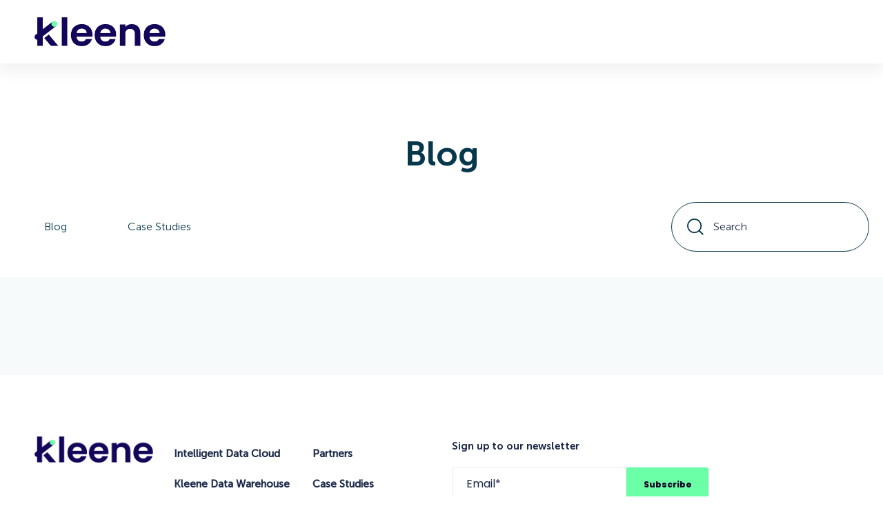

--- FILE ---
content_type: text/html; charset=UTF-8
request_url: https://blog.kleene.ai/tag/automated-reporting
body_size: 5041
content:
<!doctype html><html lang="en"><head>
    <meta charset="utf-8">
    <title>Blog | kleene | automated reporting</title>
    
      <link rel="shortcut icon" href="https://blog.kleene.ai/hubfs/K%20PNG.png">
    
    <meta name="description" content="automated reporting | Everything you need to know about data processes">
    <script src="https://ajax.googleapis.com/ajax/libs/jquery/3.5.1/jquery.min.js"></script>
    
    
    
    
    
    <meta name="viewport" content="width=device-width, initial-scale=1">

    
    <meta property="og:description" content="automated reporting | Everything you need to know about data processes">
    <meta property="og:title" content="Blog | kleene | automated reporting">
    <meta name="twitter:description" content="automated reporting | Everything you need to know about data processes">
    <meta name="twitter:title" content="Blog | kleene | automated reporting">

    

    
    <style>
a.cta_button{-moz-box-sizing:content-box !important;-webkit-box-sizing:content-box !important;box-sizing:content-box !important;vertical-align:middle}.hs-breadcrumb-menu{list-style-type:none;margin:0px 0px 0px 0px;padding:0px 0px 0px 0px}.hs-breadcrumb-menu-item{float:left;padding:10px 0px 10px 10px}.hs-breadcrumb-menu-divider:before{content:'›';padding-left:10px}.hs-featured-image-link{border:0}.hs-featured-image{float:right;margin:0 0 20px 20px;max-width:50%}@media (max-width: 568px){.hs-featured-image{float:none;margin:0;width:100%;max-width:100%}}.hs-screen-reader-text{clip:rect(1px, 1px, 1px, 1px);height:1px;overflow:hidden;position:absolute !important;width:1px}
</style>

<link rel="stylesheet" href="https://blog.kleene.ai/hubfs/hub_generated/template_assets/1/64484196973/1744311790315/template_Wow.min.css">
<link rel="stylesheet" href="https://blog.kleene.ai/hubfs/hub_generated/template_assets/1/64422042501/1744311782048/template_main.min.css">
<link rel="stylesheet" href="https://blog.kleene.ai/hubfs/hub_generated/template_assets/1/64425253296/1744311784034/template_theme-overrides.min.css">
<style>
  @font-face {
    font-family: "Poppins";
    font-weight: 800;
    font-style: normal;
    font-display: swap;
    src: url("/_hcms/googlefonts/Poppins/800.woff2") format("woff2"), url("/_hcms/googlefonts/Poppins/800.woff") format("woff");
  }
  @font-face {
    font-family: "Poppins";
    font-weight: 900;
    font-style: normal;
    font-display: swap;
    src: url("/_hcms/googlefonts/Poppins/900.woff2") format("woff2"), url("/_hcms/googlefonts/Poppins/900.woff") format("woff");
  }
  @font-face {
    font-family: "Poppins";
    font-weight: 700;
    font-style: normal;
    font-display: swap;
    src: url("/_hcms/googlefonts/Poppins/700.woff2") format("woff2"), url("/_hcms/googlefonts/Poppins/700.woff") format("woff");
  }
  @font-face {
    font-family: "Poppins";
    font-weight: 400;
    font-style: normal;
    font-display: swap;
    src: url("/_hcms/googlefonts/Poppins/regular.woff2") format("woff2"), url("/_hcms/googlefonts/Poppins/regular.woff") format("woff");
  }
</style>

    

    
<!--  Added by GoogleAnalytics integration -->
<script>
var _hsp = window._hsp = window._hsp || [];
_hsp.push(['addPrivacyConsentListener', function(consent) { if (consent.allowed || (consent.categories && consent.categories.analytics)) {
  (function(i,s,o,g,r,a,m){i['GoogleAnalyticsObject']=r;i[r]=i[r]||function(){
  (i[r].q=i[r].q||[]).push(arguments)},i[r].l=1*new Date();a=s.createElement(o),
  m=s.getElementsByTagName(o)[0];a.async=1;a.src=g;m.parentNode.insertBefore(a,m)
})(window,document,'script','//www.google-analytics.com/analytics.js','ga');
  ga('create','UA-164519175-1','auto');
  ga('send','pageview');
}}]);
</script>

<!-- /Added by GoogleAnalytics integration -->

<!--  Added by GoogleAnalytics4 integration -->
<script>
var _hsp = window._hsp = window._hsp || [];
window.dataLayer = window.dataLayer || [];
function gtag(){dataLayer.push(arguments);}

var useGoogleConsentModeV2 = true;
var waitForUpdateMillis = 1000;


if (!window._hsGoogleConsentRunOnce) {
  window._hsGoogleConsentRunOnce = true;

  gtag('consent', 'default', {
    'ad_storage': 'denied',
    'analytics_storage': 'denied',
    'ad_user_data': 'denied',
    'ad_personalization': 'denied',
    'wait_for_update': waitForUpdateMillis
  });

  if (useGoogleConsentModeV2) {
    _hsp.push(['useGoogleConsentModeV2'])
  } else {
    _hsp.push(['addPrivacyConsentListener', function(consent){
      var hasAnalyticsConsent = consent && (consent.allowed || (consent.categories && consent.categories.analytics));
      var hasAdsConsent = consent && (consent.allowed || (consent.categories && consent.categories.advertisement));

      gtag('consent', 'update', {
        'ad_storage': hasAdsConsent ? 'granted' : 'denied',
        'analytics_storage': hasAnalyticsConsent ? 'granted' : 'denied',
        'ad_user_data': hasAdsConsent ? 'granted' : 'denied',
        'ad_personalization': hasAdsConsent ? 'granted' : 'denied'
      });
    }]);
  }
}

gtag('js', new Date());
gtag('set', 'developer_id.dZTQ1Zm', true);
gtag('config', 'G-S4XQHGMDJP');
</script>
<script async src="https://www.googletagmanager.com/gtag/js?id=G-S4XQHGMDJP"></script>

<!-- /Added by GoogleAnalytics4 integration -->

<!--  Added by GoogleTagManager integration -->
<script>
var _hsp = window._hsp = window._hsp || [];
window.dataLayer = window.dataLayer || [];
function gtag(){dataLayer.push(arguments);}

var useGoogleConsentModeV2 = true;
var waitForUpdateMillis = 1000;



var hsLoadGtm = function loadGtm() {
    if(window._hsGtmLoadOnce) {
      return;
    }

    if (useGoogleConsentModeV2) {

      gtag('set','developer_id.dZTQ1Zm',true);

      gtag('consent', 'default', {
      'ad_storage': 'denied',
      'analytics_storage': 'denied',
      'ad_user_data': 'denied',
      'ad_personalization': 'denied',
      'wait_for_update': waitForUpdateMillis
      });

      _hsp.push(['useGoogleConsentModeV2'])
    }

    (function(w,d,s,l,i){w[l]=w[l]||[];w[l].push({'gtm.start':
    new Date().getTime(),event:'gtm.js'});var f=d.getElementsByTagName(s)[0],
    j=d.createElement(s),dl=l!='dataLayer'?'&l='+l:'';j.async=true;j.src=
    'https://www.googletagmanager.com/gtm.js?id='+i+dl;f.parentNode.insertBefore(j,f);
    })(window,document,'script','dataLayer','GTM-NFKTS3R');

    window._hsGtmLoadOnce = true;
};

_hsp.push(['addPrivacyConsentListener', function(consent){
  if(consent.allowed || (consent.categories && consent.categories.analytics)){
    hsLoadGtm();
  }
}]);

</script>

<!-- /Added by GoogleTagManager integration -->



<meta property="og:image" content="https://blog.kleene.ai/hubfs/Kleene%202022/Assets/Kleene-Blog-Cover-image-2-300x225.jpg">
<meta property="og:image:width" content="300">
<meta property="og:image:height" content="225">

<meta name="twitter:image" content="https://blog.kleene.ai/hubfs/Kleene%202022/Assets/Kleene-Blog-Cover-image-2-300x225.jpg">


<meta property="og:url" content="https://blog.kleene.ai/tag/automated-reporting">
<meta property="og:type" content="blog">
<meta name="twitter:card" content="summary">
<link rel="alternate" type="application/rss+xml" href="https://blog.kleene.ai/rss.xml">
<meta name="twitter:domain" content="blog.kleene.ai">
<script src="//platform.linkedin.com/in.js" type="text/javascript">
    lang: en_US
</script>

<meta http-equiv="content-language" content="en">





<meta name="robots" content="noindex">
  <meta name="generator" content="HubSpot"></head>
  <body>
<!--  Added by GoogleTagManager integration -->
<noscript><iframe src="https://www.googletagmanager.com/ns.html?id=GTM-NFKTS3R" height="0" width="0" style="display:none;visibility:hidden"></iframe></noscript>

<!-- /Added by GoogleTagManager integration -->

    <!-- start Main.js Do Not Remove -->
    <script src="" .. 6sense.js''></script>
    <!--End Main.js-->
    
    <div class="body-wrapper   hs-content-id-61737270191 hs-blog-listing hs-blog-id-61737270190">
      
        <div data-global-resource-path="Kleene Theme/templates/partials/header.html"><div id="hs_cos_wrapper_module_164283132681012" class="hs_cos_wrapper hs_cos_wrapper_widget hs_cos_wrapper_type_module" style="" data-hs-cos-general-type="widget" data-hs-cos-type="module"><div class="headerSection fullwidth"> 
  <div class="headerFixed fullwidth"> 
  <div class="headTop fullwidth">
    <div class="wrapper">
      <div class="headTopCon text-center">
        
      </div>
    </div>
  </div>
  <div class="headMain fullwidth">
    <div class="wrapper">
      <div class="headmInner flexwrap alignCenter">
        <div class="headLogo">
          
          
          <a href="https://kleene.ai/">
            
              
              
               
              <img src="https://blog.kleene.ai/hs-fs/hubfs/Asset%203-1.png?width=358&amp;height=80&amp;name=Asset%203-1.png" alt="Kleene Logo" loading="lazy" width="358" height="80" srcset="https://blog.kleene.ai/hs-fs/hubfs/Asset%203-1.png?width=179&amp;height=40&amp;name=Asset%203-1.png 179w, https://blog.kleene.ai/hs-fs/hubfs/Asset%203-1.png?width=358&amp;height=80&amp;name=Asset%203-1.png 358w, https://blog.kleene.ai/hs-fs/hubfs/Asset%203-1.png?width=537&amp;height=120&amp;name=Asset%203-1.png 537w, https://blog.kleene.ai/hs-fs/hubfs/Asset%203-1.png?width=716&amp;height=160&amp;name=Asset%203-1.png 716w, https://blog.kleene.ai/hs-fs/hubfs/Asset%203-1.png?width=895&amp;height=200&amp;name=Asset%203-1.png 895w, https://blog.kleene.ai/hs-fs/hubfs/Asset%203-1.png?width=1074&amp;height=240&amp;name=Asset%203-1.png 1074w" sizes="(max-width: 358px) 100vw, 358px">
            
          </a>
           <div class="MobileTrigger">
             <span></span>
           </div>
          
        </div>
        <div class="headMenu">
          <span id="hs_cos_wrapper_module_164283132681012_my_menu" class="hs_cos_wrapper hs_cos_wrapper_widget hs_cos_wrapper_type_menu" style="" data-hs-cos-general-type="widget" data-hs-cos-type="menu"><ul></ul></span>
        </div>
       
      </div>
    </div>
  </div>
</div>  
</div></div></div>
      

      
<main class="body-container-wrapper">
 
  
  
  
  <div id="hs_cos_wrapper_module_164283559738733" class="hs_cos_wrapper hs_cos_wrapper_widget hs_cos_wrapper_type_module" style="" data-hs-cos-general-type="widget" data-hs-cos-type="module"><div class="blogHero fullwidth">
  <div class="wrapper">
    <div class="blogHInn fullwidth wow fadeInDown" data-wow-delay="0.5s">
    <div class="blhTitle text-center">
      <h1>Blog</h1>
    </div>
    <div class="blhInner flexwrap alignCenter">
      <div class="blhLeft">
        <span id="hs_cos_wrapper_module_164283559738733_" class="hs_cos_wrapper hs_cos_wrapper_widget hs_cos_wrapper_type_simple_menu" style="" data-hs-cos-general-type="widget" data-hs-cos-type="simple_menu"><div id="hs_menu_wrapper_module_164283559738733_" class="hs-menu-wrapper active-branch flyouts hs-menu-flow-horizontal" role="navigation" data-sitemap-name="" data-menu-id="" aria-label="Navigation Menu">
 <ul role="menu">
  <li class="hs-menu-item hs-menu-depth-1" role="none"><a href="https://blog.kleene.ai" role="menuitem" target="_self">Blog</a></li>
  <li class="hs-menu-item hs-menu-depth-1" role="none"><a href="https://kleene.ai/resources/" role="menuitem" target="_self">Case Studies</a></li>
 </ul>
</div></span>
      </div>
      <div class="blhRight">
        <div class="hs-search-field"> 
             <div class="hs-search-field__bar"> 
                <form action="/hs-search-results">
                  <input type="text" class="hs-search-field__input" name="term" autocomplete="off" aria-label="Search" placeholder="Search">
                  
                  
                  
                    <input type="hidden" name="type" value="BLOG_POST">
                    <input type="hidden" name="type" value="LISTING_PAGE">
                  
                  
                </form>
              </div>
            <ul class="hs-search-field__suggestions"></ul>
          </div>
      </div>
    </div>
   </div>
  </div>
</div></div>
  
  <div id="hs_cos_wrapper_module_16428297385231" class="hs_cos_wrapper hs_cos_wrapper_widget hs_cos_wrapper_type_module" style="" data-hs-cos-general-type="widget" data-hs-cos-type="module"><div class="blogSection fullwidth">
  <div class="wrapper">
    <div class="blogListing flexwrap">
      
    </div>
  </div>
</div></div>
  
  
</main>


      
        <div data-global-resource-path="Kleene Theme/templates/partials/footer.html"><div id="hs_cos_wrapper_module_164309089434017" class="hs_cos_wrapper hs_cos_wrapper_widget hs_cos_wrapper_type_module" style="" data-hs-cos-general-type="widget" data-hs-cos-type="module"><div class="footerSection fullwidth">
  <div class="wrapper">
    <div class="footerInner flexwrap">
      <div class="footLogo footItem">
        
          
          <a href="https://kleene.ai/">
            
              
              
               
              <img src="https://blog.kleene.ai/hs-fs/hubfs/Asset%203-2.png?width=358&amp;height=80&amp;name=Asset%203-2.png" alt="Asset 3-2" loading="lazy" width="358" height="80" srcset="https://blog.kleene.ai/hs-fs/hubfs/Asset%203-2.png?width=179&amp;height=40&amp;name=Asset%203-2.png 179w, https://blog.kleene.ai/hs-fs/hubfs/Asset%203-2.png?width=358&amp;height=80&amp;name=Asset%203-2.png 358w, https://blog.kleene.ai/hs-fs/hubfs/Asset%203-2.png?width=537&amp;height=120&amp;name=Asset%203-2.png 537w, https://blog.kleene.ai/hs-fs/hubfs/Asset%203-2.png?width=716&amp;height=160&amp;name=Asset%203-2.png 716w, https://blog.kleene.ai/hs-fs/hubfs/Asset%203-2.png?width=895&amp;height=200&amp;name=Asset%203-2.png 895w, https://blog.kleene.ai/hs-fs/hubfs/Asset%203-2.png?width=1074&amp;height=240&amp;name=Asset%203-2.png 1074w" sizes="(max-width: 358px) 100vw, 358px">
            
          </a>
      </div>
         
        <div class="footMenu footItem">
          <span id="hs_cos_wrapper_module_164309089434017_" class="hs_cos_wrapper hs_cos_wrapper_widget hs_cos_wrapper_type_simple_menu" style="" data-hs-cos-general-type="widget" data-hs-cos-type="simple_menu"><div id="hs_menu_wrapper_module_164309089434017_" class="hs-menu-wrapper active-branch flyouts hs-menu-flow-horizontal" role="navigation" data-sitemap-name="" data-menu-id="" aria-label="Navigation Menu">
 <ul role="menu">
  <li class="hs-menu-item hs-menu-depth-1" role="none"><a href="https://kleene.ai/platform-kleene-intelligent-data-cloud/" role="menuitem" target="_self">Intelligent Data Cloud</a></li>
  <li class="hs-menu-item hs-menu-depth-1" role="none"><a href="https://kleene.ai/platform-kleene-data-warehouse/" role="menuitem" target="_self">Kleene Data Warehouse</a></li>
  <li class="hs-menu-item hs-menu-depth-1" role="none"><a href="https://kleene.ai/platform-integrations/" role="menuitem" target="_self">Integrations</a></li>
 </ul>
</div></span>
        </div>
         
        <div class="footMenu footItem">
          <span id="hs_cos_wrapper_module_164309089434017_" class="hs_cos_wrapper hs_cos_wrapper_widget hs_cos_wrapper_type_simple_menu" style="" data-hs-cos-general-type="widget" data-hs-cos-type="simple_menu"><div id="hs_menu_wrapper_module_164309089434017_" class="hs-menu-wrapper active-branch flyouts hs-menu-flow-horizontal" role="navigation" data-sitemap-name="" data-menu-id="" aria-label="Navigation Menu">
 <ul role="menu">
  <li class="hs-menu-item hs-menu-depth-1" role="none"><a href="https://partners.kleene.ai" role="menuitem" target="_self">Partners</a></li>
  <li class="hs-menu-item hs-menu-depth-1" role="none"><a href="https://kleene.ai/case-studies/" role="menuitem" target="_self">Case Studies</a></li>
  <li class="hs-menu-item hs-menu-depth-1" role="none"><a href="https://careers.kleene.ai/" role="menuitem" target="_self">Careers</a></li>
  <li class="hs-menu-item hs-menu-depth-1" role="none"><a href="https://kleene.ai/schedule-demo/" role="menuitem" target="_self">Request a Demo</a></li>
 </ul>
</div></span>
        </div>
       
      
      <div class="footSocSec footItem">
        <div class="footForm">
          <h3>Sign up to our newsletter</h3>  
          <span id="hs_cos_wrapper_module_164309089434017_" class="hs_cos_wrapper hs_cos_wrapper_widget hs_cos_wrapper_type_form" style="" data-hs-cos-general-type="widget" data-hs-cos-type="form"><h3 id="hs_cos_wrapper_form_295326497_title" class="hs_cos_wrapper form-title" data-hs-cos-general-type="widget_field" data-hs-cos-type="text"></h3>

<div id="hs_form_target_form_295326497"></div>









</span>
          
        </div>
        <div class="footSocial">
          <h3>Follow Us:</h3>
          <ul>
            
            <li>
              
                
                <a href="https://www.linkedin.com/company/minoro">
                  <span id="hs_cos_wrapper_module_164309089434017_" class="hs_cos_wrapper hs_cos_wrapper_widget hs_cos_wrapper_type_icon" style="" data-hs-cos-general-type="widget" data-hs-cos-type="icon"><svg version="1.0" xmlns="http://www.w3.org/2000/svg" viewbox="0 0 448 512" aria-hidden="true"><g id="LinkedIn In1_layer"><path d="M100.28 448H7.4V148.9h92.88zM53.79 108.1C24.09 108.1 0 83.5 0 53.8a53.79 53.79 0 0 1 107.58 0c0 29.7-24.1 54.3-53.79 54.3zM447.9 448h-92.68V302.4c0-34.7-.7-79.2-48.29-79.2-48.29 0-55.69 37.7-55.69 76.7V448h-92.78V148.9h89.08v40.8h1.3c12.4-23.5 42.69-48.3 87.88-48.3 94 0 111.28 61.9 111.28 142.3V448z" /></g></svg></span>
                </a>
            </li>
            
          </ul>
          
          
        </div>
      </div>  
    </div>
    <div class="footerText text-center">
      <p>© 2025 Minoro Ltd. All Rights Reserved. All trademarks, trade names, and logos are the property of their respective owners.</p>
    </div>
    
    
  </div>
</div></div></div>
      
    </div>
    
    
    
    
    
<!-- HubSpot performance collection script -->
<script defer src="/hs/hsstatic/content-cwv-embed/static-1.1293/embed.js"></script>
<script src="https://blog.kleene.ai/hubfs/hub_generated/template_assets/1/64484311649/1744311791116/template_Wow.min.js"></script>
<script src="https://blog.kleene.ai/hubfs/hub_generated/template_assets/1/64425595731/1744311785362/template_main.min.js"></script>
<script>
var hsVars = hsVars || {}; hsVars['language'] = 'en';
</script>

<script src="/hs/hsstatic/cos-i18n/static-1.53/bundles/project.js"></script>
<script src="/hs/hsstatic/keyboard-accessible-menu-flyouts/static-1.17/bundles/project.js"></script>
<script src="https://blog.kleene.ai/hubfs/hub_generated/module_assets/1/64480290170/1744391409113/module_Blog_Hero_Section.min.js"></script>

    <!--[if lte IE 8]>
    <script charset="utf-8" src="https://js.hsforms.net/forms/v2-legacy.js"></script>
    <![endif]-->

<script data-hs-allowed="true" src="/_hcms/forms/v2.js"></script>

    <script data-hs-allowed="true">
        var options = {
            portalId: '7472392',
            formId: '5f9c6d41-de58-4b9b-ac9c-ca748a73621b',
            formInstanceId: '3475',
            
            pageId: '61737270190',
            
            region: 'na1',
            
            
            
            
            
            
            inlineMessage: "<p>Thank you for subscribing.&nbsp;<\/p>",
            
            
            rawInlineMessage: "<p>Thank you for subscribing.&nbsp;<\/p>",
            
            
            hsFormKey: "b94d30809ee3ed4857f99857ad7efa9c",
            
            
            css: '',
            target: '#hs_form_target_form_295326497',
            
            
            
            
            
            
            
            contentType: "listing-page",
            
            
            
            formsBaseUrl: '/_hcms/forms/',
            
            
            
            formData: {
                cssClass: 'hs-form stacked hs-custom-form'
            }
        };

        options.getExtraMetaDataBeforeSubmit = function() {
            var metadata = {};
            

            if (hbspt.targetedContentMetadata) {
                var count = hbspt.targetedContentMetadata.length;
                var targetedContentData = [];
                for (var i = 0; i < count; i++) {
                    var tc = hbspt.targetedContentMetadata[i];
                     if ( tc.length !== 3) {
                        continue;
                     }
                     targetedContentData.push({
                        definitionId: tc[0],
                        criterionId: tc[1],
                        smartTypeId: tc[2]
                     });
                }
                metadata["targetedContentMetadata"] = JSON.stringify(targetedContentData);
            }

            return metadata;
        };

        hbspt.forms.create(options);
    </script>


<!-- Start of HubSpot Analytics Code -->
<script type="text/javascript">
var _hsq = _hsq || [];
_hsq.push(["setContentType", "listing-page"]);
_hsq.push(["setCanonicalUrl", "https:\/\/blog.kleene.ai\/tag\/automated-reporting"]);
_hsq.push(["setPageId", "61737270191"]);
_hsq.push(["setContentMetadata", {
    "contentPageId": 61737270191,
    "legacyPageId": "61737270191",
    "contentFolderId": null,
    "contentGroupId": 61737270190,
    "abTestId": null,
    "languageVariantId": 61737270191,
    "languageCode": "en",
    
    
}]);
</script>

<script type="text/javascript" id="hs-script-loader" async defer src="/hs/scriptloader/7472392.js"></script>
<!-- End of HubSpot Analytics Code -->


<script type="text/javascript">
var hsVars = {
    render_id: "b050d63f-c7a0-411b-a554-2db9364ee605",
    ticks: 1765901923705,
    page_id: 61737270191,
    
    content_group_id: 61737270190,
    portal_id: 7472392,
    app_hs_base_url: "https://app.hubspot.com",
    cp_hs_base_url: "https://cp.hubspot.com",
    language: "en",
    analytics_page_type: "listing-page",
    scp_content_type: "",
    
    analytics_page_id: "61737270191",
    category_id: 7,
    folder_id: 0,
    is_hubspot_user: false
}
</script>


<script defer src="/hs/hsstatic/HubspotToolsMenu/static-1.432/js/index.js"></script>


<div id="fb-root"></div>
  <script>(function(d, s, id) {
  var js, fjs = d.getElementsByTagName(s)[0];
  if (d.getElementById(id)) return;
  js = d.createElement(s); js.id = id;
  js.src = "//connect.facebook.net/en_GB/sdk.js#xfbml=1&version=v3.0";
  fjs.parentNode.insertBefore(js, fjs);
 }(document, 'script', 'facebook-jssdk'));</script> <script>!function(d,s,id){var js,fjs=d.getElementsByTagName(s)[0];if(!d.getElementById(id)){js=d.createElement(s);js.id=id;js.src="https://platform.twitter.com/widgets.js";fjs.parentNode.insertBefore(js,fjs);}}(document,"script","twitter-wjs");</script>
 


  
</body></html>

--- FILE ---
content_type: text/css
request_url: https://blog.kleene.ai/hubfs/hub_generated/template_assets/1/64422042501/1744311782048/template_main.min.css
body_size: 3630
content:
*,:after,:before{box-sizing:border-box}
/*! normalize.css v8.0.1 | MIT License | github.com/necolas/normalize.css */html{line-height:1.15;-webkit-text-size-adjust:100%}body{margin:0}main{display:block}h1{font-size:2em;margin:.67em 0}hr{box-sizing:content-box;height:0;overflow:visible}pre{font-family:monospace,monospace;font-size:1em}a{background-color:transparent}abbr[title]{border-bottom:none;text-decoration:underline;text-decoration:underline dotted}b,strong{font-weight:bolder}code,kbd,samp{font-family:monospace,monospace;font-size:1em}small{font-size:80%}img{border-style:none}button,input,optgroup,select,textarea{font-family:inherit;font-size:100%;line-height:1.15;margin:0}button,input{overflow:visible}button,select{text-transform:none}[type=button],[type=reset],[type=submit],button{-webkit-appearance:button}[type=button]::-moz-focus-inner,[type=reset]::-moz-focus-inner,[type=submit]::-moz-focus-inner,button::-moz-focus-inner{border-style:none;padding:0}[type=button]:-moz-focusring,[type=reset]:-moz-focusring,[type=submit]:-moz-focusring,button:-moz-focusring{outline:1px dotted ButtonText}fieldset{padding:.35em .75em .625em}legend{box-sizing:border-box;color:inherit;display:table;max-width:100%;padding:0;white-space:normal}progress{vertical-align:baseline}textarea{overflow:auto}[type=checkbox],[type=radio]{box-sizing:border-box;padding:0}[type=number]::-webkit-inner-spin-button,[type=number]::-webkit-outer-spin-button{height:auto}[type=search]{-webkit-appearance:textfield;outline-offset:-2px}[type=search]::-webkit-search-decoration{-webkit-appearance:none}::-webkit-file-upload-button{-webkit-appearance:button;font:inherit}details{display:block}summary{display:list-item}[hidden],template{display:none}.row-fluid{width:100%;*zoom:1}.row-fluid:after,.row-fluid:before{display:table;content:""}.row-fluid:after{clear:both}.row-fluid [class*=span]{display:block;float:left;width:100%;min-height:1px;margin-left:2.127659574%;*margin-left:2.0744680846382977%;-webkit-box-sizing:border-box;-moz-box-sizing:border-box;-ms-box-sizing:border-box;box-sizing:border-box}.row-fluid [class*=span]:first-child{margin-left:0}.row-fluid .span12{width:99.99999998999999%;*width:99.94680850063828%}.row-fluid .span11{width:91.489361693%;*width:91.4361702036383%}.row-fluid .span10{width:82.97872339599999%;*width:82.92553190663828%}.row-fluid .span9{width:74.468085099%;*width:74.4148936096383%}.row-fluid .span8{width:65.95744680199999%;*width:65.90425531263828%}.row-fluid .span7{width:57.446808505%;*width:57.3936170156383%}.row-fluid .span6{width:48.93617020799999%;*width:48.88297871863829%}.row-fluid .span5{width:40.425531911%;*width:40.3723404216383%}.row-fluid .span4{width:31.914893614%;*width:31.8617021246383%}.row-fluid .span3{width:23.404255317%;*width:23.3510638276383%}.row-fluid .span2{width:14.89361702%;*width:14.8404255306383%}.row-fluid .span1{width:6.382978723%;*width:6.329787233638298%}.container-fluid{*zoom:1}.container-fluid:after,.container-fluid:before{display:table;content:""}.container-fluid:after{clear:both}@media (max-width:767px){.row-fluid{width:100%}.row-fluid [class*=span]{display:block;float:none;width:auto;margin-left:0}}@media (min-width:768px) and (max-width:1139px){.row-fluid{width:100%;*zoom:1}.row-fluid:after,.row-fluid:before{display:table;content:""}.row-fluid:after{clear:both}.row-fluid [class*=span]{display:block;float:left;width:100%;min-height:1px;margin-left:2.762430939%;*margin-left:2.709239449638298%;-webkit-box-sizing:border-box;-moz-box-sizing:border-box;-ms-box-sizing:border-box;box-sizing:border-box}.row-fluid [class*=span]:first-child{margin-left:0}.row-fluid .span12{width:99.999999993%;*width:99.9468085036383%}.row-fluid .span11{width:91.436464082%;*width:91.38327259263829%}.row-fluid .span10{width:82.87292817100001%;*width:82.8197366816383%}.row-fluid .span9{width:74.30939226%;*width:74.25620077063829%}.row-fluid .span8{width:65.74585634900001%;*width:65.6926648596383%}.row-fluid .span7{width:57.182320438000005%;*width:57.129128948638304%}.row-fluid .span6{width:48.618784527%;*width:48.5655930376383%}.row-fluid .span5{width:40.055248616%;*width:40.0020571266383%}.row-fluid .span4{width:31.491712705%;*width:31.4385212156383%}.row-fluid .span3{width:22.928176794%;*width:22.874985304638297%}.row-fluid .span2{width:14.364640883%;*width:14.311449393638298%}.row-fluid .span1{width:5.801104972%;*width:5.747913482638298%}}@media (min-width:1280px){.row-fluid{width:100%;*zoom:1}.row-fluid:after,.row-fluid:before{display:table;content:""}.row-fluid:after{clear:both}.row-fluid [class*=span]{display:block;float:left;width:100%;min-height:1px;margin-left:2.564102564%;*margin-left:2.510911074638298%;-webkit-box-sizing:border-box;-moz-box-sizing:border-box;-ms-box-sizing:border-box;box-sizing:border-box}.row-fluid [class*=span]:first-child{margin-left:0}.row-fluid .span12{width:100%;*width:99.94680851063829%}.row-fluid .span11{width:91.45299145300001%;*width:91.3997999636383%}.row-fluid .span10{width:82.905982906%;*width:82.8527914166383%}.row-fluid .span9{width:74.358974359%;*width:74.30578286963829%}.row-fluid .span8{width:65.81196581200001%;*width:65.7587743226383%}.row-fluid .span7{width:57.264957265%;*width:57.2117657756383%}.row-fluid .span6{width:48.717948718%;*width:48.6647572286383%}.row-fluid .span5{width:40.170940171000005%;*width:40.117748681638304%}.row-fluid .span4{width:31.623931624%;*width:31.5707401346383%}.row-fluid .span3{width:23.076923077%;*width:23.0237315876383%}.row-fluid .span2{width:14.529914530000001%;*width:14.4767230406383%}.row-fluid .span1{width:5.982905983%;*width:5.929714493638298%}}.clearfix{*zoom:1}.clearfix:after,.clearfix:before{display:table;content:""}.clearfix:after{clear:both}.hide{display:none}.show{display:block}.hidden,.invisible{visibility:hidden}.hidden{display:none}.hidden-desktop,.visible-phone,.visible-tablet{display:none!important}@media (max-width:767px){.visible-phone{display:inherit!important}.hidden-phone{display:none!important}.hidden-desktop{display:inherit!important}.visible-desktop{display:none!important}}@media (min-width:768px) and (max-width:1139px){.visible-tablet{display:inherit!important}.hidden-tablet{display:none!important}.hidden-desktop{display:inherit!important}.visible-desktop{display:none!important}}.content-wrapper{margin:0 auto;padding:0 20px}.dnd-section>.row-fluid{margin-left:auto;margin-right:auto}.dnd-section .dnd-column{padding-left:20px;padding-right:20px}@media (max-width:767px){.dnd-section .dnd-column{padding-left:0;padding-right:0}}@font-face{font-family:Museo Sans\ 100;src:url(https://7472392.fs1.hubspotusercontent-na1.net/hubfs/7472392/Kleene%202022/Fonts/MuseoSans-100.eot);src:url(https://7472392.fs1.hubspotusercontent-na1.net/hubfs/7472392/Kleene%202022/Fonts/MuseoSans-100.eot#iefix) format("embedded-opentype"),url(https://7472392.fs1.hubspotusercontent-na1.net/hubfs/7472392/Kleene%202022/Fonts/MuseoSans-100.woff2) format("woff2"),url(https://7472392.fs1.hubspotusercontent-na1.net/hubfs/7472392/Kleene%202022/Fonts/MuseoSans-100.woff) format("woff"),url(https://7472392.fs1.hubspotusercontent-na1.net/hubfs/7472392/Kleene%202022/Fonts/MuseoSans-100.ttf) format("truetype"),url(https://7472392.fs1.hubspotusercontent-na1.net/hubfs/7472392/Kleene%202022/Fonts/MuseoSans-100.svg#MuseoSans-100) format("svg");font-weight:200;font-style:normal;font-display:swap}@font-face{font-family:Museo Sans\ 300;src:url(https://7472392.fs1.hubspotusercontent-na1.net/hubfs/7472392/Kleene%202022/Fonts/MuseoSans-300.eot);src:url(https://7472392.fs1.hubspotusercontent-na1.net/hubfs/7472392/Kleene%202022/Fonts/MuseoSans-300.eot#iefix) format("embedded-opentype"),url(https://7472392.fs1.hubspotusercontent-na1.net/hubfs/7472392/Kleene%202022/Fonts/MuseoSans-300.woff2) format("woff2"),url(https://7472392.fs1.hubspotusercontent-na1.net/hubfs/7472392/Kleene%202022/Fonts/MuseoSans-300.woff) format("woff"),url(https://7472392.fs1.hubspotusercontent-na1.net/hubfs/7472392/Kleene%202022/Fonts/MuseoSans-300.ttf) format("truetype"),url(https://7472392.fs1.hubspotusercontent-na1.net/hubfs/7472392/Kleene%202022/Fonts/MuseoSans-300.svg#MuseoSans-300) format("svg");font-weight:300;font-style:normal;font-display:swap}@font-face{font-family:Museo Sans\ 500;src:url(https://7472392.fs1.hubspotusercontent-na1.net/hubfs/7472392/Kleene%202022/Fonts/MuseoSans-500.eot);src:url(https://7472392.fs1.hubspotusercontent-na1.net/hubfs/7472392/Kleene%202022/Fonts/MuseoSans-500.eot#iefix) format("embedded-opentype"),url(https://7472392.fs1.hubspotusercontent-na1.net/hubfs/7472392/Kleene%202022/Fonts/MuseoSans-500.woff2) format("woff2"),url(https://7472392.fs1.hubspotusercontent-na1.net/hubfs/7472392/Kleene%202022/Fonts/MuseoSans-500.woff) format("woff"),url(https://7472392.fs1.hubspotusercontent-na1.net/hubfs/7472392/Kleene%202022/Fonts/MuseoSans-500.ttf) format("truetype"),url(https://7472392.fs1.hubspotusercontent-na1.net/hubfs/7472392/Kleene%202022/Fonts/MuseoSans-500.svg#MuseoSans-500) format("svg");font-weight:400;font-style:normal;font-display:swap}@font-face{font-family:Museo Sans\ 700;src:url(https://7472392.fs1.hubspotusercontent-na1.net/hubfs/7472392/Kleene%202022/Fonts/MuseoSans-700.eot);src:url(https://7472392.fs1.hubspotusercontent-na1.net/hubfs/7472392/Kleene%202022/Fonts/MuseoSans-700.eot#iefix) format("embedded-opentype"),url(https://7472392.fs1.hubspotusercontent-na1.net/hubfs/7472392/Kleene%202022/Fonts/MuseoSans-700.woff2) format("woff2"),url(https://7472392.fs1.hubspotusercontent-na1.net/hubfs/7472392/Kleene%202022/Fonts/MuseoSans-700.woff) format("woff"),url(https://7472392.fs1.hubspotusercontent-na1.net/hubfs/7472392/Kleene%202022/Fonts/MuseoSans-700.ttf) format("truetype"),url(https://7472392.fs1.hubspotusercontent-na1.net/hubfs/7472392/Kleene%202022/Fonts/MuseoSans-700.svg#MuseoSans-700) format("svg");font-weight:600;font-style:normal;font-display:swap}body{line-height:1.5;word-break:break-word}html[lang^=ja] body,html[lang^=ko] body,html[lang^=zh] body{line-break:strict;word-break:break-all}p{font-size:1rem;margin:0 0 1.5rem}strong{font-weight:800}a{cursor:pointer}h1,h2,h3,h4,h5,h6{line-height:1.25;margin:0 0 1.5rem}h1{font-size:62px}h2{font-size:42px}h3{font-size:32px}h4,h5{font-size:20px;letter-spacing:1.18px}h6{font-size:18px;letter-spacing:1.06px}ol li,ul li{font-size:1rem;line-height:2}ol ol,ol ul,ul ol,ul ul{padding-left:2.8rem}ul.no-list{list-style:none}code{vertical-align:bottom}blockquote{font-size:1.4rem;font-weight:400;letter-spacing:0;margin:0;padding:1.5rem 2.8rem}hr{border:0;border-bottom:2px solid}sub,sup{font-size:75%;line-height:0;position:relative;vertical-align:baseline}sup{top:-.5em}sub{bottom:-.25em}:focus{outline:auto}.disable-focus-styles :focus{outline:none}.button,button{align-items:center;cursor:pointer;display:inline-flex;letter-spacing:0;margin:0 0 1.5rem;text-align:center;transition:all .15s linear}.button.button--secondary:disabled,.button.button--simple:disabled,.button:disabled,button:disabled{border:1px solid #d0d0d0;pointer-events:none}.button.button--secondary:disabled{background-color:inherit}.button.button--simple:disabled{background-color:inherit;border:inherit}.button.button--simple{background-color:transparent;border:none;border-radius:0;padding:0!important;position:relative}.button.button--simple:after{content:none;left:0;position:absolute;width:100%}.button.button--simple:active,.button.button--simple:focus,.button.button--simple:hover{background-color:transparent;border:none}.button .button__icon svg{display:block;fill:inherit;height:1.25rem;margin-right:1rem}.button.button--icon-right .button__icon{order:1}.button.button--icon-right .button__icon svg{margin-left:1rem;margin-right:0}@media (-ms-high-contrast:none),screen and (-ms-high-contrast:active){.button .button__icon svg{width:1.25rem}}.hs-form-field{position:relative}.form-title{margin:0;text-align:center}.form-title~div>form{border-top:none;border-top-left-radius:0;border-top-right-radius:0}.hs-form-field>label{display:block;margin-bottom:.35rem;text-align:left;width:auto}.input{position:relative}input[type=email],input[type=file],input[type=number],input[type=password],input[type=tel],input[type=text],select,textarea{-webkit-appearance:none;-moz-appearance:none;appearance:none;display:inline-block;width:100%!important}select::-ms-expand{display:none}fieldset{max-width:100%!important}form .inputs-list{list-style:none;margin:0;padding:0}.inputs-list>li{display:block;margin:.7rem 0 .7rem .7rem;padding:0;width:100%}input[type=checkbox],input[type=radio]{border:none;cursor:pointer;height:auto;line-height:normal;margin-right:.35rem;padding:0;width:auto}.hs-fieldtype-select .input:after{content:"\25BE";pointer-events:none;position:absolute;right:15px;top:50%;transform:translateY(-50%)}.hs-fieldtype-date .input .hs-dateinput:before{content:"\01F4C5";position:absolute;right:10px;top:50%;transform:translateY(-50%)}.fn-date-picker td.is-selected .pika-button{border-radius:0;box-shadow:none}.fn-date-picker td .pika-button:hover{border-radius:0!important}form .hs-richtext img{max-width:100%!important}form .header{background-color:transparent;border:none}.legal-consent-container .hs-form-booleancheckbox-display>span,.legal-consent-container .hs-form-booleancheckbox-display>span p{line-height:1.25}.hs-error-msg,.hs-error-msgs{margin-top:.35rem}form .hs-button,form input[type=submit]{cursor:pointer;display:block;letter-spacing:0;margin:0 0 1.5rem;text-align:center;transition:all .15s linear;white-space:normal;width:100%}.grecaptcha-badge{margin:0 auto}.submitted-message{color:#fff}table{border-spacing:0;margin-bottom:1rem}td,th{vertical-align:top}tr:nth-child(odd){background-color:#eff7ff}thead td,thead th{border:none;border-bottom:2px}thead th{vertical-align:bottom}.header .dnd-section{padding:0}.header__container{align-items:center;display:flex;justify-content:space-between;margin:0 auto;padding:1.5rem 20px;position:relative}.header--landing-page .header__container{justify-content:center}@media screen and (max-width:767px){.header__container{padding:20px}}.header__logo{margin-right:20px;max-width:250px}.header__logo .logo-company-name{font-size:28px;margin-bottom:0}.header__menu{margin-left:auto}@media screen and (max-width:767px){.header__navigation{box-shadow:0 23px 50px -14px rgba(0,0,0,.21);display:none;margin:10px 10px 0;position:absolute;right:0;top:100%;width:calc(100% - 20px);z-index:99}.header__menu{margin-left:0;min-height:0;order:3}}.header__language-switcher{cursor:pointer;margin-left:50px}.header__language-switcher .lang_switcher_class{position:static}.header__language-switcher .lang_switcher_class .globe_class{background-color:#fff;border:1px solid #fff;border-radius:50%;margin-top:5px}.header__language-switcher .lang_list_class{border-radius:0 0 18px 18px;box-shadow:0 23px 50px -14px rgba(0,0,0,.21);display:block;left:auto;min-width:100%;opacity:0;overflow:hidden;padding-top:0;right:0;text-align:left;top:100%;transform:none;visibility:hidden}.header__language-switcher:hover .lang_list_class{opacity:1;visibility:visible}.header__language-switcher .lang_list_class:after,.header__language-switcher .lang_list_class:before{content:none}.header__language-switcher .lang_list_class li{background-color:transparent;border:none;line-height:2;margin:0;padding:10px}.header__language-switcher .lang_list_class li:first-child{border-top:none;padding-top:10px}.header__language-switcher .lang_list_class li:last-child{border-bottom:none}.header__language-switcher .lang_list_class li:hover{transition:background-color .3s}.header__language-switcher-label{align-items:center;display:flex;position:relative}.header__language-switcher-label-current{align-items:center;display:flex;line-height:2;margin-left:10px}.header__language-switcher-label-current:after{border-left:4px solid transparent;border-right:4px solid transparent;border-top:6px solid;content:"";display:block;height:0;margin:0 0 0 10px;width:0}@media (max-width:767px){.header__language-switcher{margin-left:auto;margin-right:20px;order:2}.header__language-switcher .lang_switcher_class .globe_class{height:24px;margin-top:0;width:24px}.header__language-switcher .lang_list_class{border-radius:0 0 18px 18px}.header__language-switcher:hover .lang_list_class{opacity:0;visibility:hidden}.header__language-switcher .lang_list_class li{padding:10px 30px}.header__language-switcher-label{position:static}.header__language-switcher-label-current{display:none}.header__language-switcher.open .lang_list_class{opacity:1;visibility:visible}}.footer .dnd-section{padding:0}.footer__container{margin:0 auto;padding:5.6rem 20px 2.8rem}.footer__row{display:flex;justify-content:space-between}.footer__navigation{width:22%}.footer .hs-menu-wrapper ul{list-style:none;margin:.5rem 0 2rem;padding-left:0}.footer .hs-menu-wrapper li{margin:.7rem 0}.footer .hs-menu-wrapper li a:hover{text-decoration:none}.footer__form{width:25%}@media (max-width:767px){.footer__row{flex-wrap:wrap}.footer .social-links,.footer .widget-type-header,.footer .widget-type-simple_menu,.footer__follow-me,.footer__form,.footer__navigation{text-align:center;width:100%}}.footer--site-page .footer__form form,.footer--site-page .widget-type-form form{margin-bottom:1.5rem;padding:0}.footer--landing-page{border-top:2px solid #eff7ff}.footer--landing-page .footer__container{padding:2.8rem 0 1.5rem}.footer--site-page form{background-color:transparent;border:none;padding:0}.footer--site-page .footer__form .form-title{background-color:transparent;font-size:1rem;padding:0 0 1rem;text-align:left}@media (max-width:980px){.footer--site-page .footer__form{clear:both;float:none;margin:0 auto;padding:.75rem 0 0;width:75%}.footer--site-page .footer__form .form-title{text-align:center}}@media (max-width:767px){.footer--site-page .widget-type-form{margin:0 auto;width:75%}}.hs-menu-wrapper ul{display:flex;flex-wrap:wrap;list-style:none;margin:0;padding-left:0}.hs-menu-wrapper.hs-menu-flow-horizontal .hs-menu-children-wrapper{flex-direction:column}@media (max-width:767px){.hs-menu-wrapper.hs-menu-flow-horizontal ul{flex-direction:column}}.hs-menu-wrapper.hs-menu-flow-vertical ul{flex-direction:column}.hs-menu-wrapper.hs-menu-flow-vertical.flyouts ul{display:inline-flex}@media (max-width:767px){.hs-menu-wrapper.hs-menu-flow-vertical ul{display:flex}}.hs-menu-wrapper.flyouts .hs-item-has-children{position:relative}.hs-menu-wrapper.flyouts .hs-menu-children-wrapper{left:-9999px;opacity:0;position:absolute}.hs-menu-wrapper.flyouts .hs-menu-children-wrapper a{display:block;white-space:nowrap}.hs-menu-wrapper.hs-menu-flow-horizontal.flyouts .hs-item-has-children:hover>.hs-menu-children-wrapper{left:0;opacity:1;top:100%}.hs-menu-wrapper.hs-menu-flow-vertical.flyouts .hs-item-has-children:hover>.hs-menu-children-wrapper{left:100%;opacity:1;top:0}@media (max-width:767px){.hs-menu-wrapper.flyouts .hs-menu-children-wrapper,.hs-menu-wrapper.hs-menu-flow-horizontal.flyouts .hs-item-has-children:hover>.hs-menu-children-wrapper,.hs-menu-wrapper.hs-menu-flow-vertical.flyouts .hs-item-has-children:hover>.hs-menu-children-wrapper{left:0;opacity:1;position:relative;top:auto}}
/*# sourceMappingURL=https://cdn2.hubspot.net/hub/7472392/hub_generated/template_assets/64422042501/1658327667644/Kleene_Theme/css/main.css */

--- FILE ---
content_type: text/css
request_url: https://blog.kleene.ai/hubfs/hub_generated/template_assets/1/64425253296/1744311784034/template_theme-overrides.min.css
body_size: 6967
content:
.content-wrapper{max-width:1300px}@media screen and (min-width:1380px){.content-wrapper{padding:0}}.content-wrapper--narrow{max-width:760px}@media screen and (min-width:800px){.content-wrapper--narrow{padding:0}}.content-wrapper--blog-index,.content-wrapper--blog-post,.dnd-section{padding:80px 20px}.dnd-section>.row-fluid{max-width:1300px}html{font-size:16px}.button,button{font-family:Poppins,sans-serif;font-style:normal;font-weight:800;text-decoration:none;background-color:#6bffa8;border:1px solid #6bffa8;border-radius:50px;color:#fff;fill:#fff;font-size:16px;padding:12px 44px;text-transform:none}.button:active,.button:focus,.button:hover,button:active,button:focus,button:hover{font-family:Poppins,sans-serif;font-style:normal;font-weight:800;text-decoration:none;background-color:#009e83;border:1px solid #009e83;color:#fff}.button:active,button:active{font-family:Poppins,sans-serif;font-style:normal;font-weight:800;text-decoration:none;background-color:#50eed3;border:1px solid #50eed3;color:#fff}.button.button--secondary:disabled,.button.button--simple:disabled,.button:disabled,button:disabled{color:#f1f1f1}.button:disabled,button:disabled{background-color:#d0d0d0}.button.button--secondary{font-family:Poppins,sans-serif;font-style:normal;font-weight:400;text-decoration:none;background-color:rgba(18,8,39,0);border:1px solid #6bffa8;border-radius:50px;color:#6bffa8;fill:#6bffa8;padding:12px 44px;text-transform:none}.button.button--secondary:active,.button.button--secondary:focus,.button.button--secondary:hover{font-family:Poppins,sans-serif;font-style:normal;font-weight:800;text-decoration:none;background-color:rgba(18,8,39,0);border:1px solid #009e83;color:#009e83;fill:#009e83}.button.button--secondary:active{font-weight:800;background-color:rgba(98,88,119,0);border:1px solid #50eed3;color:#50eed3;fill:#50eed3}.button.button--secondary:active,.button.button--simple{font-family:Poppins,sans-serif;font-style:normal;text-decoration:none}.button.button--simple{font-weight:400;color:#6bffa8;fill:#6bffa8;text-transform:uppercase}.button.button--simple:after{content:none}.button.button--simple:focus,.button.button--simple:hover{font-family:Poppins,sans-serif;font-style:normal;font-weight:400;text-decoration:none;color:#009e83;fill:#009e83}.button.button--simple:active:after,.button.button--simple:focus:after,.button.button--simple:hover:after{content:none}.button.button--simple:active{font-family:Poppins,sans-serif;font-style:normal;font-weight:400;text-decoration:none;color:#50eed3;fill:#50eed3}.button.button--small{font-size:14px;padding:12px 44px}.button.button--large{font-size:18px;padding:12px 44px}form{background-color:#00326d;border:1px #d0d0d0;border-radius:18px;padding:45px}.hs-form-field{margin-bottom:1.5rem}.form-title{background-color:#00326d;border:1px #d0d0d0;border-top-left-radius:18px;border-top-right-radius:18px;font-size:32px;padding:25px;text-transform:none}.form-title,.hs-form-field>label,.hs-form-field>label span{font-family:Poppins,sans-serif;font-style:normal;font-weight:400;text-decoration:none;color:#fff}.hs-form-field>label,.hs-form-field>label span{font-size:16px;padding:6px 0}.hs-form-field legend{font-family:Poppins,sans-serif;font-style:normal;font-weight:400;text-decoration:none;color:#fff;font-size:14px}input[type=email],input[type=number],input[type=password],input[type=tel],input[type=text],select,textarea{font-family:Poppins,sans-serif;font-style:normal;font-weight:400;text-decoration:none;background-color:#fff;border:1px solid #d2e9fc;border-radius:4px;color:#00326d;font-size:16px;padding:12px}input[type=email]:focus,input[type=file]:focus,input[type=number]:focus,input[type=password]:focus,input[type=tel]:focus,input[type=text]:focus,select:focus,textarea:focus{outline-color:#6bffa8}::-webkit-input-placeholder{color:#d0d0d0}::-moz-placeholder{color:#d0d0d0}:-ms-input-placeholder{color:#d0d0d0}:-moz-placeholder{color:#d0d0d0}::placeholder{color:#d0d0d0}form .inputs-list:not(.no-list) label,form .inputs-list:not(.no-list) label>span,form .inputs-list:not(.no-list) label>span p{font-family:Poppins,sans-serif;font-style:normal;font-weight:400;text-decoration:none;color:#fff;font-size:16px}.fn-date-picker .pika-table thead th{background-color:#00326d;color:#fff}.fn-date-picker td.is-today .pika-button{color:#00326d}.hs-datepicker .is-selected button.pika-button{background-color:#1a0f62;color:#00326d}.hs-datepicker button.pika-button:hover{background-color:#6bffa8!important}form .hs-richtext,form .hs-richtext *,form .hs-richtext h1,form .hs-richtext h2,form .hs-richtext h3,form .hs-richtext h4,form .hs-richtext h5,form .hs-richtext h6,form .hs-richtext p{font-family:Poppins,sans-serif;font-style:normal;font-weight:400;text-decoration:none;color:#fff}form .legal-consent-container,form .legal-consent-container .hs-richtext,form .legal-consent-container .hs-richtext p{font-family:Poppins,sans-serif;font-style:normal;font-weight:400;text-decoration:none;color:#fff;font-size:14px}.hs-input.invalid.error{border-color:#ef6b51}.hs-error-msg,.hs-error-msgs{color:#ef6b51}form .hs-button,form input[type=submit]{font-family:Poppins,sans-serif;font-style:normal;font-weight:800;text-decoration:none;background-color:#6bffa8;border:1px solid #6bffa8;border-radius:50px;color:#fff;fill:#fff;text-transform:none}form .hs-button:focus,form .hs-button:hover,form input[type=submit]:focus,form input[type=submit]:hover{font-family:Poppins,sans-serif;font-style:normal;font-weight:800;text-decoration:none;background-color:#009e83;border:1px solid #009e83;color:#fff}form .hs-button:active,form input[type=submit]:active{font-family:Poppins,sans-serif;font-style:normal;font-weight:800;text-decoration:none;background-color:#50eed3;border:1px solid #50eed3}form .hs-button,form input[type=submit]{font-size:16px;padding:12px 44px}.submitted-message{background-color:#00326d;border:1px #d0d0d0;border-radius:18px;padding:45px}table{background-color:#120827}table,td,th{border:1px solid #d2e9fc}td,th{color:#00326d;padding:15px}thead td,thead th{background-color:#00326d;border-bottom:2px #d2e9fc;color:#fff}tbody+tbody{border-top:2px #d2e9fc}.header{background-color:#fff;border-bottom:1px #120827}.header__container{max-width:1300px}.header .related-post__title a,.header__logo .logo-company-name,.header blockquote,.header div,.header h1,.header h2,.header h3,.header h4,.header h5,.header h6,.header li,.header p,.header span{color:#00326d}.navigation-primary .menu-item a{font-size:16px;text-transform:none}.navigation-primary .menu-item a,.navigation-primary .menu-item a:active,.navigation-primary .menu-item a:focus,.navigation-primary .menu-item a:hover{font-family:Poppins,sans-serif;font-style:normal;font-weight:900;text-decoration:none;color:#00326d}.navigation-primary .submenu:not(.level-1){background-color:#fff}.navigation-primary .submenu:not(.level-1) .menu-item .menu-link:focus,.navigation-primary .submenu:not(.level-1) .menu-item .menu-link:hover{font-family:Poppins,sans-serif;font-style:normal;font-weight:900;text-decoration:none;background-color:#eff7ff;color:#00326d}.navigation-primary .submenu:not(.level-1) .menu-item .menu-link:active{font-family:Poppins,sans-serif;font-style:normal;font-weight:900;text-decoration:none;background-color:#6bffa8;color:#00326d}@media (min-width:768px){.navigation-primary .submenu:not(.level-1){border:2px solid #eff7fe}}@media (max-width:768px){.header__navigation{background-color:#fff}.header__menu .header__mobile-menu-icon,.header__menu .header__mobile-menu-icon:after,.header__menu .header__mobile-menu-icon:before,.header__menu .menu-arrow-icon,.header__menu .menu-arrow-icon:after{background-color:#00326d}.navigation-primary .submenu.level-1 .menu-item .menu-link:focus,.navigation-primary .submenu.level-1 .menu-item .menu-link:hover{font-family:Poppins,sans-serif;font-style:normal;font-weight:900;text-decoration:none;background-color:#eff7ff;color:#00326d}.navigation-primary .submenu.level-1 .menu-item .menu-link:active{font-family:Poppins,sans-serif;font-style:normal;font-weight:900;text-decoration:none;background-color:#6bffa8;color:#00326d}}@media screen and (max-width:767px){body .header__navigation-toggle svg,body .menu-arrow svg{fill:#00326d}}.header__language-switcher .lang_list_class{background-color:#fff;border:2px solid #eff7fe}.header__language-switcher-label-current:after{border-top-color:#00326d}.header__language-switcher-label-current,.header__language-switcher .lang_list_class li a{font-size:16px;text-transform:none}.header__language-switcher-label-current,.header__language-switcher-label-current:active,.header__language-switcher-label-current:focus,.header__language-switcher-label-current:hover,.header__language-switcher .lang_list_class li:focus a,.header__language-switcher .lang_list_class li:hover a,.header__language-switcher .lang_list_class li a,.header__language-switcher .lang_list_class li a:active{font-family:Poppins,sans-serif;font-style:normal;font-weight:900;text-decoration:none;color:#00326d}.header__language-switcher .lang_list_class li:focus,.header__language-switcher .lang_list_class li:hover{font-family:Poppins,sans-serif;font-style:normal;font-weight:900;text-decoration:none;background-color:#eff7ff;color:#00326d}.header .blog-post-listing div,.header .blog-post-listing h1,.header .blog-post-listing h2,.header .blog-post-listing h3,.header .blog-post-listing h4,.header .blog-post-listing h5,.header .blog-post-listing h6,.header .blog-post-listing p,.header .blog-post-listing span,.header .related-post__title a:active,.header .related-post__title a:focus,.header .related-post__title a:hover{color:#00326d}.header .social-links__icon svg{fill:#00326d}.header .social-links__icon:hover svg{fill:#fff}.footer--site-page,.header .social-links__icon:hover{background-color:#00326d}.footer--site-page{border-top:1px #00c6ab}.footer--landing-page{background-color:#120827}.footer__container{max-width:1300px}.footer__bottom-section{border-color:#fff;border-top:2px solid #eff7fe}.footer--site-page .related-post__title a,.footer--site-page a:not(.button),.footer--site-page blockquote,.footer--site-page div,.footer--site-page h1,.footer--site-page h2,.footer--site-page h3,.footer--site-page h4,.footer--site-page h5,.footer--site-page h6,.footer--site-page p,.footer--site-page span{color:#fff}.footer--site-page h4{font-size:18px;letter-spacing:1.06px}.footer--site-page h4,.footer .hs-menu-item a{font-family:Poppins,sans-serif;font-style:normal;font-weight:400;text-decoration:none;text-transform:none}.footer .hs-menu-item a{color:#fff;font-size:16px}.footer .hs-menu-item a:active,.footer .hs-menu-item a:focus,.footer .hs-menu-item a:hover{font-family:Poppins,sans-serif;font-style:normal;font-weight:400;text-decoration:none;color:#fff}.footer--site-page .form-title,.footer--site-page .hs-form-field>label,.footer--site-page .hs-form-field>label span,.footer--site-page .hs-form-field legend,.footer--site-page form .hs-richtext,.footer--site-page form .hs-richtext *,.footer--site-page form .hs-richtext h1,.footer--site-page form .hs-richtext h2,.footer--site-page form .hs-richtext h3,.footer--site-page form .hs-richtext h4,.footer--site-page form .hs-richtext h5,.footer--site-page form .hs-richtext h6,.footer--site-page form .hs-richtext p,.footer--site-page form .inputs-list:not(.no-list) label,.footer--site-page form .inputs-list:not(.no-list) label>span,.footer--site-page form .inputs-list:not(.no-list) label>span p{color:#fff}.footer .blog-post-listing div,.footer .blog-post-listing h1,.footer .blog-post-listing h2,.footer .blog-post-listing h3,.footer .blog-post-listing h4,.footer .blog-post-listing h5,.footer .blog-post-listing h6,.footer .blog-post-listing p,.footer .blog-post-listing span{color:#00326d}.footer--site-page .related-post__title a:focus,.footer--site-page .related-post__title a:hover{color:#afafaf}.footer--site-page .related-post__title a:active{color:#fff}.footer--site-page .social-links__icon svg{fill:#fff}.footer--site-page .social-links__icon:hover svg{fill:#00326d}.footer--site-page .social-links__icon:hover{background-color:#fff}.blog-index__post-author-name,.blog-index__post-title a{color:#00326d}.blog-index__post-title a:focus,.blog-index__post-title a:hover{color:#00001d}.blog-index__post-title a:active{color:#5082bd}.blog-index__post-author-name,.blog-post__author-name{font-family:Poppins,sans-serif;font-style:normal;font-weight:400;text-decoration:none;color:#00326d}.blog-post__author-links svg{fill:#00326d}.blog-post__author-links a:hover svg{fill:#6bffa8}.blog-index__post-tag-link,.blog-post__tag-link{background-color:rgba(26,15,98,0);color:#00c6ab}.blog-index__post-tags svg,.blog-post__tags svg{fill:#1a0f62}.blog-subheader__author-links a{background-color:#6bffa8}.blog-subheader__author-links a:hover{background-color:#009e83}.blog-pagination__link{color:#6bffa8}.blog-pagination__link:focus,.blog-pagination__link:hover{color:#009e83}.blog-pagination__link:focus svg,.blog-pagination__link:hover svg{fill:#009e83}.blog-pagination__link:active{color:#50eed3}.blog-pagination__link:active svg{fill:#50eed3}.blog-pagination__next-link--disabled,.blog-pagination__prev-link--disabled{color:#d0d0d0}.blog-pagination__next-link--disabled svg,.blog-pagination__prev-link--disabled svg{fill:#d0d0d0}.blog-pagination__link--active{background-color:#6bffa8;color:#fff}.blog-pagination__link--active:focus,.blog-pagination__link--active:hover{color:#fff}.blog-post__image{border-radius:18px}.blog-search form button{border-radius:4px}.error-page:before,.hs-search-results__title{font-family:Poppins,sans-serif;font-style:normal;font-weight:400;text-decoration:none}.hs-search-results__title{color:#6bffa8}#email-prefs-form h3,.hs-search-results__title:hover{font-family:Poppins,sans-serif;font-style:normal;font-weight:400;text-decoration:none}#email-prefs-form h3{color:#fff;font-size:16px;padding:6px 0}#email-prefs-form,#email-prefs-form h1,#email-prefs-form h2{color:#fff}.password-prompt input[type=password]{margin-bottom:1.5rem}.backup-unsubscribe input[type=email]{margin-bottom:1.5rem;padding:12px!important}body .icon svg{fill:#1a0f62}body .price-block__header{background-color:#1a0f62}body .billing-selectors__pricing-option input[type=radio]:checked+label:before{border-color:#1a0f62}body .social-links__icon:hover svg,body .social-links__icon svg{fill:#00326d}body .social-links__icon:hover{background-color:transparent}body .statistic__circle{background-color:#d0d0d0}body .statistic__info{color:#00326d}body .statistic__bar,body .statistic__fill{border-color:#1a0f62}body .statistic__circle:after{background-color:#120827}body .tns-nav button{background-color:#d0d0d0}body .tns-nav .tns-nav-active{background-color:#1a0f62}body{margin:0;padding:0;font-size:16px;line-height:24px;font-family:Museo Sans\ 500;font-weight:500;color:#000;overflow-X:hidden;transition:all .4s ease}*,:after,:before{box-sizing:border-box;-webkit-box-sizing:border-box;-moz-box-sizing:border-box}h1{margin:0 0 10px;padding:0;font-size:50px;line-height:48px;font-family:Museo Sans\ 700;font-weight:700;color:#000}h2{font-size:36px;line-height:44px}h2,h3{margin:0 0 10px;padding:0;font-family:Museo Sans\ 500;font-weight:500;color:#000}h3{font-size:30px;line-height:36px}h4{margin:0 0 10px;padding:0;font-size:26px;line-height:34px;font-family:Museo Sans\ 500;font-weight:500;color:#000}h5{font-size:22px;line-height:28px}h5,h6{margin:0 0 10px;padding:0;font-family:Museo Sans\ 300;font-weight:300;color:#000}h6{font-size:18px;line-height:24px}img{max-width:100%;height:auto;border:none;vertical-align:top}a{color:#000;outline:none;text-decoration:none!important;cursor:pointer;vertical-align:middle;max-width:100%!important;white-space:normal!important;display:inline-block;transition:all .3s ease-in-out}a:hover{color:#e3511e}p{margin:0 0 10px}.flexwrap{display:flex;flex-flow:row wrap;justify-content:left;display:-webkit-flex;-webkit-flex-flow:row wrap;-webkit-justify-content:left}.alignCenter{align-items:center;-webkit-align-items:center}strong{font-weight:700}.text-center{text-align:center}.fullwidth{width:100%;float:left}ul{padding:0;margin:0}li{list-style:none}.wrapper{box-sizing:border-box;width:100%;float:none!important;display:block;margin:0 auto!important;max-width:1320px;padding:0 20px}.fade-up{-webkit-transition:.7s ease-out;transition:.7s ease-out;-webkit-transform:translateY(30px);transform:translateY(30px);opacity:0}.fade-up.animated{-webkit-transform:translateY(0);transform:translateY(0);opacity:1}.MobileTrigger{display:none}.headTopCon,.headTopCon a,.headTopCon p{margin:0;color:#fff;fill:#fff;font-size:15px;line-height:1.9}.headTopCon a{display:inline}.headTopCon a:hover{color:#1b2949}.headTopCon svg{fill:#fff;width:20px;margin-left:25px;vertical-align:text-bottom}.headerSection{min-height:156px}.headerFixed{position:fixed;top:0;left:0;z-index:100;width:100%;background-color:#fff;-webkit-box-shadow:0 10px 20px 3px rgba(0,0,0,.05);box-shadow:0 10px 20px 3px rgba(0,0,0,.05);-webkit-transition:top .4s ease-in-out;transition:top .4s ease-in-out}.headMain .wrapper{padding:0 50px;max-width:1740px}.headLogo{width:20%}.headLogo img{max-width:190px!important}.headMain{padding:25px 0}.headMenu{width:80%}.headMenu .hs-menu-wrapper>ul{align-items:center;justify-content:flex-end}.headMenu .hs-menu-wrapper ul li a{font-weight:700;color:#1b2949;font-size:15px;line-height:1.9}.headMenu .hs-menu-wrapper>ul>li{position:relative;margin-right:70px}.headMenu .hs-menu-wrapper>ul>li:last-child a{text-transform:uppercase;display:inline-block;color:#fff!important;padding:13px 38px;border-radius:10px;font-size:15px;text-align:center;font-family:Museo Sans\ 700;text-decoration:none;position:relative;overflow:hidden;z-index:1}.headMenu .hs-menu-wrapper>ul>li:last-child a:before{content:"";position:absolute;top:0;left:-50%;width:150%;height:100%;-webkit-transition:.5s ease-out;transition:.5s ease-out;z-index:-1}.headMenu .hs-menu-wrapper>ul>li:last-child a:hover:before{left:0}.headMenu .hs-menu-wrapper ul.hs-menu-children-wrapper{min-width:180px;padding:15px;left:-15px!important;border-radius:3px;background-color:#fff;visibility:hidden;transition:all .3s ease-in-out}.headMenu .hs-menu-wrapper ul.hs-menu-children-wrapper li{margin:15px 0 0}.headMenu .hs-menu-wrapper li:hover ul.hs-menu-children-wrapper{visibility:visible}.headMenu .hs-menu-wrapper ul li.active-branch>a,.headMenu .hs-menu-wrapper ul li.active>a,.headMenu .hs-menu-wrapper ul li a:hover{color:#120827}.blogHero{padding:35px 0;position:relative;z-index:9}.blhTitle h1{font-size:50px;line-height:1.3;margin:0 0 35px;padding:0;color:#06374b}.blhInner{margin:0 -15px}.blhLeft{width:75%;padding:0 15px}.blhRight{width:25%;padding:0 15px}.blhRight .hs-search-field{position:relative}.blhRight .hs-search-field__bar form{background-color:transparent;padding:0;border:0;position:relative}.blhLeft ul li a{border:2px solid transparent;display:block;text-decoration:none;border-radius:45px;color:#06374b;font-size:16px;padding:20px 38px;margin:0 4px;font-family:Museo Sans\ 300}.blhLeft ul li.active a,.blhLeft ul li a:hover{font-family:Museo Sans\ 700;border:2px solid #7abe79}.blhRight .hs-search-field__bar form input.hs-search-field__input{border:1px solid #06374b;border-radius:45px;padding:20px 42px 20px 60px;position:relative;font-size:16px;font-weight:400;line-height:1.9em;color:#06374b;font-family:Museo Sans\ 300;background-image:url(https://7472392.fs1.hubspotusercontent-na1.net/hubfs/7472392/Kleene%202022/Assets/search-icon.svg);background-repeat:no-repeat;background-size:24px;background-position:center left 22px}.blhRight .hs-search-field__bar form input.hs-search-field__input::placeholder{color:#1b2949}.blhRight .hs-search-field ul.hs-search-field__suggestions a,.blhRight .hs-search-field ul.hs-search-field__suggestions li{line-height:normal}.blhRight .hs-search-field ul.hs-search-field__suggestions li{padding:5px 0}.blhRight .hs-search-field ul.hs-search-field__suggestions a,.blhRight .hs-search-field ul.hs-search-field__suggestions li{font-size:15px;line-height:23px}.blhRight .hs-search-field ul.hs-search-field__suggestions{background-color:#fff;width:100%;position:absolute;padding:20px;transition:all .3s ease-in-out;box-shadow:0 11px 40px 3px rgba(0,0,0,.05);opacity:0;visibility:hidden}.hs-search-field.hs-search-field--open ul.hs-search-field__suggestions{opacity:1;visibility:visible}.blhRight .hs-search-field ul.hs-search-field__suggestions li#results-for,.blhRight .hs-search-field ul.hs-search-field__suggestions li a:hover{color:#7abe79}.blogSection{background-color:#f7fafb;padding:35px 0}.blogListing{margin:0 -15px;padding:35px 0}.blogItems{width:33.33%;padding:0 15px}.blogItems.fullItems{width:100%;padding:0}.blogItems.fullItems .blogImageOut{width:50%;padding:0 40px 0 15px}.blogItems.fullItems .blogContent{width:50%;padding:0 15px 0 30px}.blogItems .blogImageOut a.blogImage{background-size:cover;background-repeat:no-repeat;background-position:top;-webkit-box-shadow:0 11px 40px 3px rgba(0,0,0,.05);box-shadow:0 11px 40px 3px rgba(0,0,0,.05);border-radius:15px;overflow:hidden;background-color:#fff;padding:0 0 75%;display:block}.blogDate,.blogTag,.blogTag a{color:#26ade3;text-transform:capitalize;font-size:15px;font-weight:400;line-height:1.9;font-family:Museo Sans\ 500}.blogTag a:hover{color:#120827}.blogDate{margin-left:5px}.bTdTop{margin:0 0 15px}.blogTitle h3{margin:0 0 25px}.blogItems.fullItems .blogContent .blogTitle h3,.blogItems.fullItems .blogContent .blogTitle h3 a{font-size:44px;line-height:1.3em;color:#06374b}.blogSummary{font-size:15px;line-height:1.9;color:#1b2949;font-family:Museo Sans\ 500}.blogItems.smallItems .bTdTop{margin:40px 0 25px}.blogIInn{padding:20px 0}.blogItems.smallItems .blogTitle h3,.blogItems.smallItems .blogTitle h3 a{color:#1b2949;font-size:28px;line-height:1.3em;font-weight:500}.blogItems.smallItems .blogTitle h3{margin:0 0 16px}.form-title:empty{display:none}.footerSection .wrapper{padding:0 50px;max-width:1740px}.footItem{width:16.666667%;padding:0 15px;margin:0 0 16px}.footSocSec.footItem{width:33.333333%}.footerSection{padding:90px 0 70px;border-top:1px solid #edeff6}.footMenu.footItem ul li{width:100%;padding:8px 0;line-height:28px;font-size:15px}.footMenu.footItem ul li a{font-weight:700;-webkit-transition:.2s ease-out;transition:.2s ease-out;color:#1b2949;font-size:15px;line-height:18px}.footMenu.footItem ul li a:hover{color:#120827}.footForm form{background-color:transparent;border:0;padding:0 120px 0 0;position:relative}.footForm h3{font-size:15px;line-height:28px;margin:0 0 16px;color:#1b2949;font-family:Museo Sans\ 700;font-weight:700}.footForm input[type=email],.footForm input[type=number],.footForm input[type=password],.footForm input[type=tel],.footForm input[type=text],.footForm select,.footForm textarea{margin:0;padding:0 20px;width:100%!important;-webkit-border-top-left-radius:5px;-webkit-border-bottom-left-radius:5px;-moz-border-radius-top-left:5px;-moz-border-radius-bottom-left:5px;border-top-left-radius:5px;border-bottom-left-radius:5px;background:#fff;border:1px solid #e8eaf3;min-height:50px;outline:none;color:#1b2949}.footForm input[type=email]::placeholder,.footForm input[type=number]::placeholder,.footForm input[type=password]::placeholder,.footForm input[type=tel]::placeholder,.footForm input[type=text]::placeholder,.footForm select::placeholder,.footForm textarea::placeholder{color:#1b2949}.footForm form .hs-form-field>label,.footForm form .hs-form-field>label span{margin:0;padding:0}.footForm form input.hs-button.primary.large{margin:0;display:inline-block;color:#120827;height:50px;width:120px!important;border-top-right-radius:5px;border-bottom-right-radius:5px;border-top-left-radius:0;border-bottom-left-radius:0;font-size:12px;text-align:center;font-family:Poppins;text-decoration:none;position:relative;overflow:hidden;background:#6bffa8;border:1px solid #e8eaf3;border-left:0;position:absolute;top:0;right:0;padding:10px}.footForm{max-width:380px;display:inline-block;width:100%}.footForm .hs_error_rollup{display:none}.footForm .submitted-message,.footForm .submitted-message p{background-color:transparent;color:#1b2949;padding:0;margin:0;font-size:15px;line-height:28px}.footSocial h3{font-weight:700;font-family:Museo Sans\ 700;margin:0;padding:8px 0;font-size:15px;line-height:30px;color:#1b2949}.footSocial ul li,.footSocial ul li a{fill:#5ab7b9;line-height:normal}.footSocial svg{fill:#5ab7b9;width:16px;height:16px;vertical-align:middle}.footerInner{padding:0 0 30px;margin:0 -15px}.footerText,.footerText a,.footerText p{font-size:15px;line-height:28px;color:#b6b6b6;vertical-align:baseline}.footerText a:hover{color:#120827}.blog-post-top{padding:60px 0}.blog-post-image{max-width:700px;margin:0 auto}.blog-post-date{color:#26ade3;font-size:15px;line-height:24px;font-weight:400;margin:0 0 25px}h1.blog-post-title{max-width:700px;font-size:44px;line-height:1.3em;margin:0 auto 70px;color:#06374b;font-weight:500;font-family:Museo Sans\ 500}.blog-post-inner-flex{margin:0 -15px}.blog-post-inner-left{width:66.66%;padding:0 15px}.blog-post-inner-right{width:33.33%;padding:0 15px 0 70px}.blog-post-body,.blog-post-body p{font-size:15px;line-height:1.9em;font-family:Museo Sans\ 500}.blog-post-body p{margin:20px 0}.blog-post-body a{vertical-align:baseline;color:#120827;padding:0 2px}.blog-post-body span.txt--color--green{color:#120827}.blog-post-body h2{font-size:28px;margin:0 0 30px}.blog-post-body h2,.blog-post-body h3{font-weight:700;font-family:Museo Sans\ 700;line-height:1.3em}.blog-post-body h3{font-size:20px;margin:0 0 20px}.blog-post-body ul li{display:block;padding-left:25px;margin-bottom:10px;font-size:14px;position:relative}.blog-post-body ul li:before{content:"";background-color:#120827;width:7px;height:7px;min-width:7px;border-radius:50%;margin-right:10px;margin-bottom:.23em;display:inline-block;margin-top:10px;position:absolute;top:0;left:0}.blog-post-body ul{padding-left:20px}.blog-post-body ol{list-style:none;counter-reset:a;padding-bottom:30px}.blog-post-body ol,.blog-post-body ol li{font-size:15px;line-height:1.9em;padding-left:25px}.blog-post-body ol li{counter-increment:a;margin-bottom:10px;position:relative}.blog-post-body ol li:before{content:counter(a) ".";color:#1b2949;margin-right:10px;margin-top:-1px;position:absolute;top:0;left:0}.blog-post-tags a.blog-post-tag-link{margin:0 10px 10px 0;border:1px solid #eee;border-radius:6px;text-align:center;padding:9px 14px;display:inline-block;color:#26ade3;font-family:Museo Sans\ 500;font-size:15px;font-weight:400;line-height:1.9em}.blog-post-tags a.blog-post-tag-link:hover{color:#fff;background-color:#26ade3}.blog-post-meta{position:relative;padding-left:90px;min-height:70px;display:flex;align-items:center;margin:0 0 50px}.blog-post-author-image{position:absolute;top:50%;left:0;transform:translateY(-50%)}.blog-post-author-image img{border-radius:50%;max-width:70px;vertical-align:middle}a.blog-post-author-name{font-size:15px;font-weight:400;line-height:1.9em;color:#1b2949}.rtaInner{background-color:#06374b;border-radius:10px;padding:115px 0;margin:90px 0;position:relative;overflow:hidden}.rtaLeft{width:50%;padding:0 15px 0 100px;position:relative;z-index:9}.rtaContent h2{color:#fff;font-size:28px;line-height:1.3em;font-weight:500;margin:0 0 35px}.rtaContent h3{color:#fff;font-size:15px;line-height:1.9em;margin:0 0 50px}.rtaForms form{background-color:transparent;padding:0 260px 0 0;position:relative}.rtaForms form input[type=email],.rtaForms form input[type=number],.rtaForms form input[type=password],.rtaForms form input[type=tel],.rtaForms form input[type=text],.rtaForms form select,.rtaForms form textarea{margin:0;border-radius:6px 0 0 6px;color:#1b2949!important;font-weight:700;outline:none;padding:15px 25px;font-size:15px;line-height:normal;font-family:Museo Sans\ 700}.rtaForms form input[type=email]::placeholder,.rtaForms form input[type=number]::placeholder,.rtaForms form input[type=password]::placeholder,.rtaForms form input[type=tel]::placeholder,.rtaForms form input[type=text]::placeholder,.rtaForms form select::placeholder,.rtaForms form textarea::placeholder{color:#1b2949!important}.rtaForms form .hs-form-field>label,.rtaForms form .hs-form-field>label span{padding:0;margin:0}.rtaForms form .hs_submit.hs-submit{border-radius:0 6px 6px 0;min-height:50px;position:absolute;width:255px;top:0;right:0;overflow:hidden}.rtaForms form .hs_submit.hs-submit:before{content:"";position:absolute;top:0;left:-50%;width:150%;background:#120827;-webkit-transition:.5s ease-out;transition:.5s ease-out;height:100%;z-index:-1}.rtaForms form input[type=submit]{outline:none;margin:0;background-color:transparent;padding:10px 25px;border:0;min-height:50px;font-size:15px;line-height:normal;font-family:Museo Sans\ 700;font-weight:700}.rtaForms form .hs_submit.hs-submit:hover:before{left:0}.rtaForms form .hs_error_rollup{display:none}.rtaForms form ul.no-list.hs-error-msgs.inputs-list li{margin:0}.rtaForms form ul.no-list.hs-error-msgs.inputs-list li label.hs-error-msg{font-size:13px;color:#e80000}.rtaImage img{position:absolute;right:-5%;bottom:-10%;height:115%;width:auto}.related-post-left{width:33.33%;padding:0 15px}.blog-related-posts-right{width:66.66%;padding:0 15px}.related-post-left h2{color:#1b2949;font-size:28px;line-height:1.3em;font-weight:500;margin:0 0 30px}.see-all-post-button a{font-family:Museo Sans\ 700;display:inline-block;padding:15px;width:185px;border-radius:10px;text-align:center;font-weight:700;color:#fff;overflow:hidden;position:relative}.see-all-post-button a,.see-all-post-button a:before{-webkit-transition:.5s ease-out;transition:.5s ease-out}.see-all-post-button a:before{content:"";position:absolute;top:0;left:-50%;width:150%;height:100%;background:#120827;background:-webkit-gradient(linear,left top,right top,color-stop(50%,#120827),to(#2aaede));background:linear-gradient(90deg,#120827 50%,#2aaede);z-index:-1}.see-all-post-button a:hover:before{left:0}.see-all-post-button a:hover{color:#fff;-webkit-box-shadow:0 11px 30px 3px rgba(0,0,0,.1);box-shadow:0 11px 30px 3px rgba(0,0,0,.1)}.blog-related-posts-list{margin:0 -15px}.related-post{width:50%;padding:0 15px}.related-post .blogImageOut a{background-size:cover;background-repeat:no-repeat;background-position:top;-webkit-box-shadow:0 11px 40px 3px rgba(0,0,0,.05);box-shadow:0 11px 40px 3px rgba(0,0,0,.05);border-radius:15px;overflow:hidden;background-color:#fff;padding:0 0 80%;display:block}.related-post .blogContent .bTdTop{margin:40px 0 25px}.related-post .blogTitle h3,.related-post .blogTitle h3 a{color:#1b2949;font-size:28px;line-height:1.3em;font-weight:500}.related-post-section{padding:0 0 70px}.related-post-inner{margin:0 -15px}.blog-article-meta-share{display:-webkit-box;display:-ms-flexbox;display:flex;-webkit-box-pack:justify;-ms-flex-pack:justify;justify-content:space-between;-webkit-box-align:center;-ms-flex-align:center;align-items:center;border-top:1px solid #eee;padding:25px 0;margin:30px 0 0}.blog-article-meta-share ul li svg{width:24px;height:24px}.blog-article-meta-share ul li{display:inline-block;line-height:normal}.blog-article-meta-share ul li a:hover{opacity:.7}.blog-article-meta-share>span{font-size:15px;font-weight:400;line-height:1.9em;color:#1b2949}.sresHero{padding:50px 0}.sresLeft.blhLeft h1{margin:0;font-size:50px;line-height:1.3;padding:0;color:#06374b}.sresLeft.blhLeft h1 span{color:#7abe79}.hs-search-results-section ul{margin:0 -15px}.hs-search-results-section ul li{width:33.33%;padding:0 15px}.hs-search-results-section{padding:50px 0;margin:0}.hs-search-results__featured-image{-webkit-box-shadow:0 11px 40px 3px rgba(0,0,0,.05);box-shadow:0 11px 40px 3px rgba(0,0,0,.05);border-radius:15px;overflow:hidden;background-color:#fff;margin:0 0 30px;text-align:center}.hs-search-results-section a.hs-search-results__title{color:#1b2949;font-size:28px;line-height:1.3em;font-weight:500;font-family:Museo Sans\ 500}.hs-search-results__pagination a{border:2px solid #7abe79;border-radius:45px;padding:10px 20px;color:#06374b;font-size:16px}.hs-search-results__pagination a:hover{background-color:#7abe79;color:#fff}.hs-search-results__pagination{display:flex;justify-content:space-between;align-items:center;display:-webkit-flex;-webkit-justify-content:space-between;-webkit-align-items:center}.hs-search-results__featured-image img{min-height:320px;object-fit:contain;max-height:320px}@media(max-width:1470px){.headMenu .hs-menu-wrapper>ul>li{margin-right:50px}.blogItems.smallItems .blogTitle h3,.blogItems.smallItems .blogTitle h3 a{font-size:22px}.blogItems.smallItems .bTdTop{margin:25px 0 15px}.blogItems.fullItems .blogContent .blogTitle h3,.blogItems.fullItems .blogContent .blogTitle h3 a{font-size:33px}.blogTitle h3{margin:0 0 20px}.rtaLeft{padding:0 15px 0 80px}.rtaForms form .hs_submit.hs-submit{width:170px}.rtaForms form{padding:0 180px 0 0}.blog-post-body h2,.related-post-left h2,.related-post .blogTitle h3,.related-post .blogTitle h3 a{font-size:22px}}@media(max-width:1224px){.headLogo img{max-width:120px!important}.headLogo{position:relative;z-index:5;width:100%;display:flex;justify-content:space-between;display:-webkit-flex;-webkit-justify-content:space-between}.headMenu{display:none}.headMain{padding:20px 0}.MobileTrigger{display:block;width:25px;height:25px;position:relative;z-index:5;cursor:pointer}.MobileTrigger:after,.MobileTrigger:before{content:"";position:absolute;left:0;width:100%;height:2px;background-color:#1b2949;-webkit-transition:opacity .25s linear 0s,top .25s linear .25s,-webkit-transform .25s linear 0s;transition:opacity .25s linear 0s,top .25s linear .25s,-webkit-transform .25s linear 0s;transition:opacity .25s linear 0s,top .25s linear .25s,transform .25s linear 0s;transition:opacity .25s linear 0s,top .25s linear .25s,transform .25s linear 0s,-webkit-transform .25s linear 0s}.MobileTrigger:before{top:50%}.MobileTrigger:after{top:100%}body.mobile-open .MobileTrigger span{opacity:0;top:50%;-webkit-transition:opacity .25s linear .25s,top .25s linear 0s;transition:opacity .25s linear .25s,top .25s linear 0s}body.mobile-open .MobileTrigger:after,body.mobile-open .MobileTrigger:before{top:50%;-webkit-transition:opacity .25s linear .25s,top .25s linear 0s,-webkit-transform .25s linear .25s;transition:opacity .25s linear .25s,top .25s linear 0s,-webkit-transform .25s linear .25s;transition:opacity .25s linear .25s,top .25s linear 0s,transform .25s linear .25s;transition:opacity .25s linear .25s,top .25s linear 0s,transform .25s linear .25s,-webkit-transform .25s linear .25s}body.mobile-open .MobileTrigger:before{-webkit-transform:rotate(45deg);transform:rotate(45deg)}body.mobile-open .MobileTrigger:after{-webkit-transform:rotate(-45deg);transform:rotate(-45deg)}.MobileTrigger span{position:absolute;top:0;left:0;width:100%;height:2px;background-color:#1b2949;-webkit-transition:opacity .25s linear 0s,top .25s linear .25s;transition:opacity .25s linear 0s,top .25s linear .25s}.headMenu{display:block;position:fixed;width:100%;height:100%;top:0;left:-100%;background-color:#fff;-webkit-box-align:start;-ms-flex-align:start;align-items:flex-start;-webkit-box-orient:vertical;-webkit-box-direction:normal;-ms-flex-direction:column;flex-direction:column;-webkit-transition:.5s;transition:.5s;overflow:scroll}body.mobile-open .headMenu{left:0}.headMenu .hs-menu-wrapper>ul{padding:140px 50px 70px;justify-content:left}.headMenu .hs-menu-wrapper>ul>li{margin:0 0 20px;width:100%;padding-right:50px}.headMenu .hs-menu-wrapper ul.hs-menu-children-wrapper{position:static!important;opacity:1!important;visibility:visible;display:none;transition:none!important}.childTrigger{cursor:pointer;width:50px;height:33px;position:absolute;top:0;right:0;display:flex;align-items:center;justify-content:center}.childTrigger:before{content:"";border-left:2px solid #1b2949;border-bottom:2px solid #1b2949;position:absolute;width:10px;height:10px;transform:rotate(-45deg);transition:all .3s ease-in-out}.childTrigger.child-open:before{transform:rotate(135deg)}.headerSection{min-height:135px}.headMenu .hs-menu-wrapper ul li{-webkit-transition:.5s;transition:.5s;-webkit-transform:translateX(-30px);transform:translateX(-30px);opacity:0;-webkit-transition-delay:0s;transition-delay:0s}body.mobile-open .headMenu .hs-menu-wrapper ul li{-webkit-transform:translateX(0);transform:translateX(0);opacity:1;-webkit-transition-delay:.4s;transition-delay:.4s}.blog-post-inner-right{padding:0 15px}}@media(max-width:991px){.blogItems,.footSocSec.footItem,.hs-search-results-section ul li{width:50%}.footItem{width:25%}.footerSection{padding:60px 0}.blhLeft{margin:0 0 30px}.blhLeft,.blhRight{width:100%}.blhLeft ul{justify-content:center;flex-direction:inherit!important}.blog-post-inner-left{width:100%;padding:0}.blog-post-inner-flex{margin:0}.blog-post-inner-right{width:100%;padding:50px 0 0}.rtaImage{position:absolute;opacity:.8;padding-bottom:80%;width:100%;bottom:0;left:50%}.rtaImage img{right:-5%;top:0;bottom:auto;height:auto;width:110%}.rtaInner{padding:50px 0;margin:50px 0}.rtaLeft{padding:0 15px;width:70%}.related-post-left{width:100%;padding:0}.blog-related-posts-right{width:100%;padding:30px 0 0}.related-post-inner{margin:0}}@media(max-width:767px){.blhLeft ul li{display:inline-block}.blhTitle h1,.sresLeft.blhLeft h1{font-size:36px}.blhLeft ul li a{font-size:14px;padding:15px 25px}.blogItems,.blogItems.fullItems .blogImageOut,.hs-search-results-section ul li{width:100%;padding:0}.blogListing,.hs-search-results-section ul{margin:0;padding:0 0 35px}.blogItems.fullItems .blogContent{width:100%;padding:25px 0 0}.blogItems.fullItems .blogContent .blogTitle h3,.blogItems.fullItems .blogContent .blogTitle h3 a,.hs-search-results-section a.hs-search-results__title{font-size:27px}.footItem,.footSocSec.footItem,.related-post{width:100%;padding:0}.blog-related-posts-list,.footerInner{margin:0}.footerSection .wrapper,.headMain .wrapper{padding:0 20px}.headMenu .hs-menu-wrapper>ul{padding:170px 20px 30px}h1.blog-post-title{font-size:36px;margin:0 0 30px}.rtaForms form{padding:0}.rtaForms form .hs_submit.hs-submit{position:relative;border-radius:6px}.rtaForms form input[type=email],.rtaForms form input[type=number],.rtaForms form input[type=password],.rtaForms form input[type=tel],.rtaForms form input[type=text],.rtaForms form select,.rtaForms form textarea{border-radius:6px;width:100%!important}.rtaLeft{width:100%}.rtaContent h2{font-size:24px;margin:0 0 20px}.rtaContent h3{margin:0 0 30px}.hs-search-results-section{padding:20px 0 60px}.headTopCon svg{margin-left:5px;width:15px;vertical-align:baseline}}@media(max-width:380px){.headTopCon,.headTopCon a,.headTopCon p{font-size:14px}.headerSection{min-height:160px}.blhLeft ul{justify-content:center;flex-direction:inherit!important}}
/*# sourceMappingURL=https://cdn2.hubspot.net/hub/7472392/hub_generated/template_assets/64425253296/1658338091406/Kleene_Theme/css/theme-overrides.css */

--- FILE ---
content_type: text/css
request_url: https://blog.kleene.ai/hubfs/hub_generated/template_assets/1/64425253296/1744311784034/template_theme-overrides.min.css
body_size: 6745
content:
.content-wrapper{max-width:1300px}@media screen and (min-width:1380px){.content-wrapper{padding:0}}.content-wrapper--narrow{max-width:760px}@media screen and (min-width:800px){.content-wrapper--narrow{padding:0}}.content-wrapper--blog-index,.content-wrapper--blog-post,.dnd-section{padding:80px 20px}.dnd-section>.row-fluid{max-width:1300px}html{font-size:16px}.button,button{font-family:Poppins,sans-serif;font-style:normal;font-weight:800;text-decoration:none;background-color:#6bffa8;border:1px solid #6bffa8;border-radius:50px;color:#fff;fill:#fff;font-size:16px;padding:12px 44px;text-transform:none}.button:active,.button:focus,.button:hover,button:active,button:focus,button:hover{font-family:Poppins,sans-serif;font-style:normal;font-weight:800;text-decoration:none;background-color:#009e83;border:1px solid #009e83;color:#fff}.button:active,button:active{font-family:Poppins,sans-serif;font-style:normal;font-weight:800;text-decoration:none;background-color:#50eed3;border:1px solid #50eed3;color:#fff}.button.button--secondary:disabled,.button.button--simple:disabled,.button:disabled,button:disabled{color:#f1f1f1}.button:disabled,button:disabled{background-color:#d0d0d0}.button.button--secondary{font-family:Poppins,sans-serif;font-style:normal;font-weight:400;text-decoration:none;background-color:rgba(18,8,39,0);border:1px solid #6bffa8;border-radius:50px;color:#6bffa8;fill:#6bffa8;padding:12px 44px;text-transform:none}.button.button--secondary:active,.button.button--secondary:focus,.button.button--secondary:hover{font-family:Poppins,sans-serif;font-style:normal;font-weight:800;text-decoration:none;background-color:rgba(18,8,39,0);border:1px solid #009e83;color:#009e83;fill:#009e83}.button.button--secondary:active{font-weight:800;background-color:rgba(98,88,119,0);border:1px solid #50eed3;color:#50eed3;fill:#50eed3}.button.button--secondary:active,.button.button--simple{font-family:Poppins,sans-serif;font-style:normal;text-decoration:none}.button.button--simple{font-weight:400;color:#6bffa8;fill:#6bffa8;text-transform:uppercase}.button.button--simple:after{content:none}.button.button--simple:focus,.button.button--simple:hover{font-family:Poppins,sans-serif;font-style:normal;font-weight:400;text-decoration:none;color:#009e83;fill:#009e83}.button.button--simple:active:after,.button.button--simple:focus:after,.button.button--simple:hover:after{content:none}.button.button--simple:active{font-family:Poppins,sans-serif;font-style:normal;font-weight:400;text-decoration:none;color:#50eed3;fill:#50eed3}.button.button--small{font-size:14px;padding:12px 44px}.button.button--large{font-size:18px;padding:12px 44px}form{background-color:#00326d;border:1px #d0d0d0;border-radius:18px;padding:45px}.hs-form-field{margin-bottom:1.5rem}.form-title{background-color:#00326d;border:1px #d0d0d0;border-top-left-radius:18px;border-top-right-radius:18px;font-size:32px;padding:25px;text-transform:none}.form-title,.hs-form-field>label,.hs-form-field>label span{font-family:Poppins,sans-serif;font-style:normal;font-weight:400;text-decoration:none;color:#fff}.hs-form-field>label,.hs-form-field>label span{font-size:16px;padding:6px 0}.hs-form-field legend{font-family:Poppins,sans-serif;font-style:normal;font-weight:400;text-decoration:none;color:#fff;font-size:14px}input[type=email],input[type=number],input[type=password],input[type=tel],input[type=text],select,textarea{font-family:Poppins,sans-serif;font-style:normal;font-weight:400;text-decoration:none;background-color:#fff;border:1px solid #d2e9fc;border-radius:4px;color:#00326d;font-size:16px;padding:12px}input[type=email]:focus,input[type=file]:focus,input[type=number]:focus,input[type=password]:focus,input[type=tel]:focus,input[type=text]:focus,select:focus,textarea:focus{outline-color:#6bffa8}::-webkit-input-placeholder{color:#d0d0d0}::-moz-placeholder{color:#d0d0d0}:-ms-input-placeholder{color:#d0d0d0}:-moz-placeholder{color:#d0d0d0}::placeholder{color:#d0d0d0}form .inputs-list:not(.no-list) label,form .inputs-list:not(.no-list) label>span,form .inputs-list:not(.no-list) label>span p{font-family:Poppins,sans-serif;font-style:normal;font-weight:400;text-decoration:none;color:#fff;font-size:16px}.fn-date-picker .pika-table thead th{background-color:#00326d;color:#fff}.fn-date-picker td.is-today .pika-button{color:#00326d}.hs-datepicker .is-selected button.pika-button{background-color:#1a0f62;color:#00326d}.hs-datepicker button.pika-button:hover{background-color:#6bffa8!important}form .hs-richtext,form .hs-richtext *,form .hs-richtext h1,form .hs-richtext h2,form .hs-richtext h3,form .hs-richtext h4,form .hs-richtext h5,form .hs-richtext h6,form .hs-richtext p{font-family:Poppins,sans-serif;font-style:normal;font-weight:400;text-decoration:none;color:#fff}form .legal-consent-container,form .legal-consent-container .hs-richtext,form .legal-consent-container .hs-richtext p{font-family:Poppins,sans-serif;font-style:normal;font-weight:400;text-decoration:none;color:#fff;font-size:14px}.hs-input.invalid.error{border-color:#ef6b51}.hs-error-msg,.hs-error-msgs{color:#ef6b51}form .hs-button,form input[type=submit]{font-family:Poppins,sans-serif;font-style:normal;font-weight:800;text-decoration:none;background-color:#6bffa8;border:1px solid #6bffa8;border-radius:50px;color:#fff;fill:#fff;text-transform:none}form .hs-button:focus,form .hs-button:hover,form input[type=submit]:focus,form input[type=submit]:hover{font-family:Poppins,sans-serif;font-style:normal;font-weight:800;text-decoration:none;background-color:#009e83;border:1px solid #009e83;color:#fff}form .hs-button:active,form input[type=submit]:active{font-family:Poppins,sans-serif;font-style:normal;font-weight:800;text-decoration:none;background-color:#50eed3;border:1px solid #50eed3}form .hs-button,form input[type=submit]{font-size:16px;padding:12px 44px}.submitted-message{background-color:#00326d;border:1px #d0d0d0;border-radius:18px;padding:45px}table{background-color:#120827}table,td,th{border:1px solid #d2e9fc}td,th{color:#00326d;padding:15px}thead td,thead th{background-color:#00326d;border-bottom:2px #d2e9fc;color:#fff}tbody+tbody{border-top:2px #d2e9fc}.header{background-color:#fff;border-bottom:1px #120827}.header__container{max-width:1300px}.header .related-post__title a,.header__logo .logo-company-name,.header blockquote,.header div,.header h1,.header h2,.header h3,.header h4,.header h5,.header h6,.header li,.header p,.header span{color:#00326d}.navigation-primary .menu-item a{font-size:16px;text-transform:none}.navigation-primary .menu-item a,.navigation-primary .menu-item a:active,.navigation-primary .menu-item a:focus,.navigation-primary .menu-item a:hover{font-family:Poppins,sans-serif;font-style:normal;font-weight:900;text-decoration:none;color:#00326d}.navigation-primary .submenu:not(.level-1){background-color:#fff}.navigation-primary .submenu:not(.level-1) .menu-item .menu-link:focus,.navigation-primary .submenu:not(.level-1) .menu-item .menu-link:hover{font-family:Poppins,sans-serif;font-style:normal;font-weight:900;text-decoration:none;background-color:#eff7ff;color:#00326d}.navigation-primary .submenu:not(.level-1) .menu-item .menu-link:active{font-family:Poppins,sans-serif;font-style:normal;font-weight:900;text-decoration:none;background-color:#6bffa8;color:#00326d}@media (min-width:768px){.navigation-primary .submenu:not(.level-1){border:2px solid #eff7fe}}@media (max-width:768px){.header__navigation{background-color:#fff}.header__menu .header__mobile-menu-icon,.header__menu .header__mobile-menu-icon:after,.header__menu .header__mobile-menu-icon:before,.header__menu .menu-arrow-icon,.header__menu .menu-arrow-icon:after{background-color:#00326d}.navigation-primary .submenu.level-1 .menu-item .menu-link:focus,.navigation-primary .submenu.level-1 .menu-item .menu-link:hover{font-family:Poppins,sans-serif;font-style:normal;font-weight:900;text-decoration:none;background-color:#eff7ff;color:#00326d}.navigation-primary .submenu.level-1 .menu-item .menu-link:active{font-family:Poppins,sans-serif;font-style:normal;font-weight:900;text-decoration:none;background-color:#6bffa8;color:#00326d}}@media screen and (max-width:767px){body .header__navigation-toggle svg,body .menu-arrow svg{fill:#00326d}}.header__language-switcher .lang_list_class{background-color:#fff;border:2px solid #eff7fe}.header__language-switcher-label-current:after{border-top-color:#00326d}.header__language-switcher-label-current,.header__language-switcher .lang_list_class li a{font-size:16px;text-transform:none}.header__language-switcher-label-current,.header__language-switcher-label-current:active,.header__language-switcher-label-current:focus,.header__language-switcher-label-current:hover,.header__language-switcher .lang_list_class li:focus a,.header__language-switcher .lang_list_class li:hover a,.header__language-switcher .lang_list_class li a,.header__language-switcher .lang_list_class li a:active{font-family:Poppins,sans-serif;font-style:normal;font-weight:900;text-decoration:none;color:#00326d}.header__language-switcher .lang_list_class li:focus,.header__language-switcher .lang_list_class li:hover{font-family:Poppins,sans-serif;font-style:normal;font-weight:900;text-decoration:none;background-color:#eff7ff;color:#00326d}.header .blog-post-listing div,.header .blog-post-listing h1,.header .blog-post-listing h2,.header .blog-post-listing h3,.header .blog-post-listing h4,.header .blog-post-listing h5,.header .blog-post-listing h6,.header .blog-post-listing p,.header .blog-post-listing span,.header .related-post__title a:active,.header .related-post__title a:focus,.header .related-post__title a:hover{color:#00326d}.header .social-links__icon svg{fill:#00326d}.header .social-links__icon:hover svg{fill:#fff}.footer--site-page,.header .social-links__icon:hover{background-color:#00326d}.footer--site-page{border-top:1px #00c6ab}.footer--landing-page{background-color:#120827}.footer__container{max-width:1300px}.footer__bottom-section{border-color:#fff;border-top:2px solid #eff7fe}.footer--site-page .related-post__title a,.footer--site-page a:not(.button),.footer--site-page blockquote,.footer--site-page div,.footer--site-page h1,.footer--site-page h2,.footer--site-page h3,.footer--site-page h4,.footer--site-page h5,.footer--site-page h6,.footer--site-page p,.footer--site-page span{color:#fff}.footer--site-page h4{font-size:18px;letter-spacing:1.06px}.footer--site-page h4,.footer .hs-menu-item a{font-family:Poppins,sans-serif;font-style:normal;font-weight:400;text-decoration:none;text-transform:none}.footer .hs-menu-item a{color:#fff;font-size:16px}.footer .hs-menu-item a:active,.footer .hs-menu-item a:focus,.footer .hs-menu-item a:hover{font-family:Poppins,sans-serif;font-style:normal;font-weight:400;text-decoration:none;color:#fff}.footer--site-page .form-title,.footer--site-page .hs-form-field>label,.footer--site-page .hs-form-field>label span,.footer--site-page .hs-form-field legend,.footer--site-page form .hs-richtext,.footer--site-page form .hs-richtext *,.footer--site-page form .hs-richtext h1,.footer--site-page form .hs-richtext h2,.footer--site-page form .hs-richtext h3,.footer--site-page form .hs-richtext h4,.footer--site-page form .hs-richtext h5,.footer--site-page form .hs-richtext h6,.footer--site-page form .hs-richtext p,.footer--site-page form .inputs-list:not(.no-list) label,.footer--site-page form .inputs-list:not(.no-list) label>span,.footer--site-page form .inputs-list:not(.no-list) label>span p{color:#fff}.footer .blog-post-listing div,.footer .blog-post-listing h1,.footer .blog-post-listing h2,.footer .blog-post-listing h3,.footer .blog-post-listing h4,.footer .blog-post-listing h5,.footer .blog-post-listing h6,.footer .blog-post-listing p,.footer .blog-post-listing span{color:#00326d}.footer--site-page .related-post__title a:focus,.footer--site-page .related-post__title a:hover{color:#afafaf}.footer--site-page .related-post__title a:active{color:#fff}.footer--site-page .social-links__icon svg{fill:#fff}.footer--site-page .social-links__icon:hover svg{fill:#00326d}.footer--site-page .social-links__icon:hover{background-color:#fff}.blog-index__post-author-name,.blog-index__post-title a{color:#00326d}.blog-index__post-title a:focus,.blog-index__post-title a:hover{color:#00001d}.blog-index__post-title a:active{color:#5082bd}.blog-index__post-author-name,.blog-post__author-name{font-family:Poppins,sans-serif;font-style:normal;font-weight:400;text-decoration:none;color:#00326d}.blog-post__author-links svg{fill:#00326d}.blog-post__author-links a:hover svg{fill:#6bffa8}.blog-index__post-tag-link,.blog-post__tag-link{background-color:rgba(26,15,98,0);color:#00c6ab}.blog-index__post-tags svg,.blog-post__tags svg{fill:#1a0f62}.blog-subheader__author-links a{background-color:#6bffa8}.blog-subheader__author-links a:hover{background-color:#009e83}.blog-pagination__link{color:#6bffa8}.blog-pagination__link:focus,.blog-pagination__link:hover{color:#009e83}.blog-pagination__link:focus svg,.blog-pagination__link:hover svg{fill:#009e83}.blog-pagination__link:active{color:#50eed3}.blog-pagination__link:active svg{fill:#50eed3}.blog-pagination__next-link--disabled,.blog-pagination__prev-link--disabled{color:#d0d0d0}.blog-pagination__next-link--disabled svg,.blog-pagination__prev-link--disabled svg{fill:#d0d0d0}.blog-pagination__link--active{background-color:#6bffa8;color:#fff}.blog-pagination__link--active:focus,.blog-pagination__link--active:hover{color:#fff}.blog-post__image{border-radius:18px}.blog-search form button{border-radius:4px}.error-page:before,.hs-search-results__title{font-family:Poppins,sans-serif;font-style:normal;font-weight:400;text-decoration:none}.hs-search-results__title{color:#6bffa8}#email-prefs-form h3,.hs-search-results__title:hover{font-family:Poppins,sans-serif;font-style:normal;font-weight:400;text-decoration:none}#email-prefs-form h3{color:#fff;font-size:16px;padding:6px 0}#email-prefs-form,#email-prefs-form h1,#email-prefs-form h2{color:#fff}.password-prompt input[type=password]{margin-bottom:1.5rem}.backup-unsubscribe input[type=email]{margin-bottom:1.5rem;padding:12px!important}body .icon svg{fill:#1a0f62}body .price-block__header{background-color:#1a0f62}body .billing-selectors__pricing-option input[type=radio]:checked+label:before{border-color:#1a0f62}body .social-links__icon:hover svg,body .social-links__icon svg{fill:#00326d}body .social-links__icon:hover{background-color:transparent}body .statistic__circle{background-color:#d0d0d0}body .statistic__info{color:#00326d}body .statistic__bar,body .statistic__fill{border-color:#1a0f62}body .statistic__circle:after{background-color:#120827}body .tns-nav button{background-color:#d0d0d0}body .tns-nav .tns-nav-active{background-color:#1a0f62}body{margin:0;padding:0;font-size:16px;line-height:24px;font-family:Museo Sans\ 500;font-weight:500;color:#000;overflow-X:hidden;transition:all .4s ease}*,:after,:before{box-sizing:border-box;-webkit-box-sizing:border-box;-moz-box-sizing:border-box}h1{margin:0 0 10px;padding:0;font-size:50px;line-height:48px;font-family:Museo Sans\ 700;font-weight:700;color:#000}h2{font-size:36px;line-height:44px}h2,h3{margin:0 0 10px;padding:0;font-family:Museo Sans\ 500;font-weight:500;color:#000}h3{font-size:30px;line-height:36px}h4{margin:0 0 10px;padding:0;font-size:26px;line-height:34px;font-family:Museo Sans\ 500;font-weight:500;color:#000}h5{font-size:22px;line-height:28px}h5,h6{margin:0 0 10px;padding:0;font-family:Museo Sans\ 300;font-weight:300;color:#000}h6{font-size:18px;line-height:24px}img{max-width:100%;height:auto;border:none;vertical-align:top}a{color:#000;outline:none;text-decoration:none!important;cursor:pointer;vertical-align:middle;max-width:100%!important;white-space:normal!important;display:inline-block;transition:all .3s ease-in-out}a:hover{color:#e3511e}p{margin:0 0 10px}.flexwrap{display:flex;flex-flow:row wrap;justify-content:left;display:-webkit-flex;-webkit-flex-flow:row wrap;-webkit-justify-content:left}.alignCenter{align-items:center;-webkit-align-items:center}strong{font-weight:700}.text-center{text-align:center}.fullwidth{width:100%;float:left}ul{padding:0;margin:0}li{list-style:none}.wrapper{box-sizing:border-box;width:100%;float:none!important;display:block;margin:0 auto!important;max-width:1320px;padding:0 20px}.fade-up{-webkit-transition:.7s ease-out;transition:.7s ease-out;-webkit-transform:translateY(30px);transform:translateY(30px);opacity:0}.fade-up.animated{-webkit-transform:translateY(0);transform:translateY(0);opacity:1}.MobileTrigger{display:none}.headTopCon,.headTopCon a,.headTopCon p{margin:0;color:#fff;fill:#fff;font-size:15px;line-height:1.9}.headTopCon a{display:inline}.headTopCon a:hover{color:#1b2949}.headTopCon svg{fill:#fff;width:20px;margin-left:25px;vertical-align:text-bottom}.headerSection{min-height:156px}.headerFixed{position:fixed;top:0;left:0;z-index:100;width:100%;background-color:#fff;-webkit-box-shadow:0 10px 20px 3px rgba(0,0,0,.05);box-shadow:0 10px 20px 3px rgba(0,0,0,.05);-webkit-transition:top .4s ease-in-out;transition:top .4s ease-in-out}.headMain .wrapper{padding:0 50px;max-width:1740px}.headLogo{width:20%}.headLogo img{max-width:190px!important}.headMain{padding:25px 0}.headMenu{width:80%}.headMenu .hs-menu-wrapper>ul{align-items:center;justify-content:flex-end}.headMenu .hs-menu-wrapper ul li a{font-weight:700;color:#1b2949;font-size:15px;line-height:1.9}.headMenu .hs-menu-wrapper>ul>li{position:relative;margin-right:70px}.headMenu .hs-menu-wrapper>ul>li:last-child a{text-transform:uppercase;display:inline-block;color:#fff!important;padding:13px 38px;border-radius:10px;font-size:15px;text-align:center;font-family:Museo Sans\ 700;text-decoration:none;position:relative;overflow:hidden;z-index:1}.headMenu .hs-menu-wrapper>ul>li:last-child a:before{content:"";position:absolute;top:0;left:-50%;width:150%;height:100%;-webkit-transition:.5s ease-out;transition:.5s ease-out;z-index:-1}.headMenu .hs-menu-wrapper>ul>li:last-child a:hover:before{left:0}.headMenu .hs-menu-wrapper ul.hs-menu-children-wrapper{min-width:180px;padding:15px;left:-15px!important;border-radius:3px;background-color:#fff;visibility:hidden;transition:all .3s ease-in-out}.headMenu .hs-menu-wrapper ul.hs-menu-children-wrapper li{margin:15px 0 0}.headMenu .hs-menu-wrapper li:hover ul.hs-menu-children-wrapper{visibility:visible}.headMenu .hs-menu-wrapper ul li.active-branch>a,.headMenu .hs-menu-wrapper ul li.active>a,.headMenu .hs-menu-wrapper ul li a:hover{color:#120827}.blogHero{padding:35px 0;position:relative;z-index:9}.blhTitle h1{font-size:50px;line-height:1.3;margin:0 0 35px;padding:0;color:#06374b}.blhInner{margin:0 -15px}.blhLeft{width:75%;padding:0 15px}.blhRight{width:25%;padding:0 15px}.blhRight .hs-search-field{position:relative}.blhRight .hs-search-field__bar form{background-color:transparent;padding:0;border:0;position:relative}.blhLeft ul li a{border:2px solid transparent;display:block;text-decoration:none;border-radius:45px;color:#06374b;font-size:16px;padding:20px 38px;margin:0 4px;font-family:Museo Sans\ 300}.blhLeft ul li.active a,.blhLeft ul li a:hover{font-family:Museo Sans\ 700;border:2px solid #7abe79}.blhRight .hs-search-field__bar form input.hs-search-field__input{border:1px solid #06374b;border-radius:45px;padding:20px 42px 20px 60px;position:relative;font-size:16px;font-weight:400;line-height:1.9em;color:#06374b;font-family:Museo Sans\ 300;background-image:url(https://7472392.fs1.hubspotusercontent-na1.net/hubfs/7472392/Kleene%202022/Assets/search-icon.svg);background-repeat:no-repeat;background-size:24px;background-position:center left 22px}.blhRight .hs-search-field__bar form input.hs-search-field__input::placeholder{color:#1b2949}.blhRight .hs-search-field ul.hs-search-field__suggestions a,.blhRight .hs-search-field ul.hs-search-field__suggestions li{line-height:normal}.blhRight .hs-search-field ul.hs-search-field__suggestions li{padding:5px 0}.blhRight .hs-search-field ul.hs-search-field__suggestions a,.blhRight .hs-search-field ul.hs-search-field__suggestions li{font-size:15px;line-height:23px}.blhRight .hs-search-field ul.hs-search-field__suggestions{background-color:#fff;width:100%;position:absolute;padding:20px;transition:all .3s ease-in-out;box-shadow:0 11px 40px 3px rgba(0,0,0,.05);opacity:0;visibility:hidden}.hs-search-field.hs-search-field--open ul.hs-search-field__suggestions{opacity:1;visibility:visible}.blhRight .hs-search-field ul.hs-search-field__suggestions li#results-for,.blhRight .hs-search-field ul.hs-search-field__suggestions li a:hover{color:#7abe79}.blogSection{background-color:#f7fafb;padding:35px 0}.blogListing{margin:0 -15px;padding:35px 0}.blogItems{width:33.33%;padding:0 15px}.blogItems.fullItems{width:100%;padding:0}.blogItems.fullItems .blogImageOut{width:50%;padding:0 40px 0 15px}.blogItems.fullItems .blogContent{width:50%;padding:0 15px 0 30px}.blogItems .blogImageOut a.blogImage{background-size:cover;background-repeat:no-repeat;background-position:top;-webkit-box-shadow:0 11px 40px 3px rgba(0,0,0,.05);box-shadow:0 11px 40px 3px rgba(0,0,0,.05);border-radius:15px;overflow:hidden;background-color:#fff;padding:0 0 75%;display:block}.blogDate,.blogTag,.blogTag a{color:#26ade3;text-transform:capitalize;font-size:15px;font-weight:400;line-height:1.9;font-family:Museo Sans\ 500}.blogTag a:hover{color:#120827}.blogDate{margin-left:5px}.bTdTop{margin:0 0 15px}.blogTitle h3{margin:0 0 25px}.blogItems.fullItems .blogContent .blogTitle h3,.blogItems.fullItems .blogContent .blogTitle h3 a{font-size:44px;line-height:1.3em;color:#06374b}.blogSummary{font-size:15px;line-height:1.9;color:#1b2949;font-family:Museo Sans\ 500}.blogItems.smallItems .bTdTop{margin:40px 0 25px}.blogIInn{padding:20px 0}.blogItems.smallItems .blogTitle h3,.blogItems.smallItems .blogTitle h3 a{color:#1b2949;font-size:28px;line-height:1.3em;font-weight:500}.blogItems.smallItems .blogTitle h3{margin:0 0 16px}.form-title:empty{display:none}.footerSection .wrapper{padding:0 50px;max-width:1740px}.footItem{width:16.666667%;padding:0 15px;margin:0 0 16px}.footSocSec.footItem{width:33.333333%}.footerSection{padding:90px 0 70px;border-top:1px solid #edeff6}.footMenu.footItem ul li{width:100%;padding:8px 0;line-height:28px;font-size:15px}.footMenu.footItem ul li a{font-weight:700;-webkit-transition:.2s ease-out;transition:.2s ease-out;color:#1b2949;font-size:15px;line-height:18px}.footMenu.footItem ul li a:hover{color:#120827}.footForm form{background-color:transparent;border:0;padding:0 120px 0 0;position:relative}.footForm h3{font-size:15px;line-height:28px;margin:0 0 16px;color:#1b2949;font-family:Museo Sans\ 700;font-weight:700}.footForm input[type=email],.footForm input[type=number],.footForm input[type=password],.footForm input[type=tel],.footForm input[type=text],.footForm select,.footForm textarea{margin:0;padding:0 20px;width:100%!important;-webkit-border-top-left-radius:5px;-webkit-border-bottom-left-radius:5px;-moz-border-radius-top-left:5px;-moz-border-radius-bottom-left:5px;border-top-left-radius:5px;border-bottom-left-radius:5px;background:#fff;border:1px solid #e8eaf3;min-height:50px;outline:none;color:#1b2949}.footForm input[type=email]::placeholder,.footForm input[type=number]::placeholder,.footForm input[type=password]::placeholder,.footForm input[type=tel]::placeholder,.footForm input[type=text]::placeholder,.footForm select::placeholder,.footForm textarea::placeholder{color:#1b2949}.footForm form .hs-form-field>label,.footForm form .hs-form-field>label span{margin:0;padding:0}.footForm form input.hs-button.primary.large{margin:0;display:inline-block;color:#120827;height:50px;width:120px!important;border-top-right-radius:5px;border-bottom-right-radius:5px;border-top-left-radius:0;border-bottom-left-radius:0;font-size:12px;text-align:center;font-family:Poppins;text-decoration:none;position:relative;overflow:hidden;background:#6bffa8;border:1px solid #e8eaf3;border-left:0;position:absolute;top:0;right:0;padding:10px}.footForm{max-width:380px;display:inline-block;width:100%}.footForm .hs_error_rollup{display:none}.footForm .submitted-message,.footForm .submitted-message p{background-color:transparent;color:#1b2949;padding:0;margin:0;font-size:15px;line-height:28px}.footSocial h3{font-weight:700;font-family:Museo Sans\ 700;margin:0;padding:8px 0;font-size:15px;line-height:30px;color:#1b2949}.footSocial ul li,.footSocial ul li a{fill:#5ab7b9;line-height:normal}.footSocial svg{fill:#5ab7b9;width:16px;height:16px;vertical-align:middle}.footerInner{padding:0 0 30px;margin:0 -15px}.footerText,.footerText a,.footerText p{font-size:15px;line-height:28px;color:#b6b6b6;vertical-align:baseline}.footerText a:hover{color:#120827}.blog-post-top{padding:60px 0}.blog-post-image{max-width:700px;margin:0 auto}.blog-post-date{color:#26ade3;font-size:15px;line-height:24px;font-weight:400;margin:0 0 25px}h1.blog-post-title{max-width:700px;font-size:44px;line-height:1.3em;margin:0 auto 70px;color:#06374b;font-weight:500;font-family:Museo Sans\ 500}.blog-post-inner-flex{margin:0 -15px}.blog-post-inner-left{width:66.66%;padding:0 15px}.blog-post-inner-right{width:33.33%;padding:0 15px 0 70px}.blog-post-body,.blog-post-body p{font-size:15px;line-height:1.9em;font-family:Museo Sans\ 500}.blog-post-body p{margin:20px 0}.blog-post-body a{vertical-align:baseline;color:#120827;padding:0 2px}.blog-post-body span.txt--color--green{color:#120827}.blog-post-body h2{font-size:28px;margin:0 0 30px}.blog-post-body h2,.blog-post-body h3{font-weight:700;font-family:Museo Sans\ 700;line-height:1.3em}.blog-post-body h3{font-size:20px;margin:0 0 20px}.blog-post-body ul li{display:block;padding-left:25px;margin-bottom:10px;font-size:14px;position:relative}.blog-post-body ul li:before{content:"";background-color:#120827;width:7px;height:7px;min-width:7px;border-radius:50%;margin-right:10px;margin-bottom:.23em;display:inline-block;margin-top:10px;position:absolute;top:0;left:0}.blog-post-body ul{padding-left:20px}.blog-post-body ol{list-style:none;counter-reset:a;padding-bottom:30px}.blog-post-body ol,.blog-post-body ol li{font-size:15px;line-height:1.9em;padding-left:25px}.blog-post-body ol li{counter-increment:a;margin-bottom:10px;position:relative}.blog-post-body ol li:before{content:counter(a) ".";color:#1b2949;margin-right:10px;margin-top:-1px;position:absolute;top:0;left:0}.blog-post-tags a.blog-post-tag-link{margin:0 10px 10px 0;border:1px solid #eee;border-radius:6px;text-align:center;padding:9px 14px;display:inline-block;color:#26ade3;font-family:Museo Sans\ 500;font-size:15px;font-weight:400;line-height:1.9em}.blog-post-tags a.blog-post-tag-link:hover{color:#fff;background-color:#26ade3}.blog-post-meta{position:relative;padding-left:90px;min-height:70px;display:flex;align-items:center;margin:0 0 50px}.blog-post-author-image{position:absolute;top:50%;left:0;transform:translateY(-50%)}.blog-post-author-image img{border-radius:50%;max-width:70px;vertical-align:middle}a.blog-post-author-name{font-size:15px;font-weight:400;line-height:1.9em;color:#1b2949}.rtaInner{background-color:#06374b;border-radius:10px;padding:115px 0;margin:90px 0;position:relative;overflow:hidden}.rtaLeft{width:50%;padding:0 15px 0 100px;position:relative;z-index:9}.rtaContent h2{color:#fff;font-size:28px;line-height:1.3em;font-weight:500;margin:0 0 35px}.rtaContent h3{color:#fff;font-size:15px;line-height:1.9em;margin:0 0 50px}.rtaForms form{background-color:transparent;padding:0 260px 0 0;position:relative}.rtaForms form input[type=email],.rtaForms form input[type=number],.rtaForms form input[type=password],.rtaForms form input[type=tel],.rtaForms form input[type=text],.rtaForms form select,.rtaForms form textarea{margin:0;border-radius:6px 0 0 6px;color:#1b2949!important;font-weight:700;outline:none;padding:15px 25px;font-size:15px;line-height:normal;font-family:Museo Sans\ 700}.rtaForms form input[type=email]::placeholder,.rtaForms form input[type=number]::placeholder,.rtaForms form input[type=password]::placeholder,.rtaForms form input[type=tel]::placeholder,.rtaForms form input[type=text]::placeholder,.rtaForms form select::placeholder,.rtaForms form textarea::placeholder{color:#1b2949!important}.rtaForms form .hs-form-field>label,.rtaForms form .hs-form-field>label span{padding:0;margin:0}.rtaForms form .hs_submit.hs-submit{border-radius:0 6px 6px 0;min-height:50px;position:absolute;width:255px;top:0;right:0;overflow:hidden}.rtaForms form .hs_submit.hs-submit:before{content:"";position:absolute;top:0;left:-50%;width:150%;background:#120827;-webkit-transition:.5s ease-out;transition:.5s ease-out;height:100%;z-index:-1}.rtaForms form input[type=submit]{outline:none;margin:0;background-color:transparent;padding:10px 25px;border:0;min-height:50px;font-size:15px;line-height:normal;font-family:Museo Sans\ 700;font-weight:700}.rtaForms form .hs_submit.hs-submit:hover:before{left:0}.rtaForms form .hs_error_rollup{display:none}.rtaForms form ul.no-list.hs-error-msgs.inputs-list li{margin:0}.rtaForms form ul.no-list.hs-error-msgs.inputs-list li label.hs-error-msg{font-size:13px;color:#e80000}.rtaImage img{position:absolute;right:-5%;bottom:-10%;height:115%;width:auto}.related-post-left{width:33.33%;padding:0 15px}.blog-related-posts-right{width:66.66%;padding:0 15px}.related-post-left h2{color:#1b2949;font-size:28px;line-height:1.3em;font-weight:500;margin:0 0 30px}.see-all-post-button a{font-family:Museo Sans\ 700;display:inline-block;padding:15px;width:185px;border-radius:10px;text-align:center;font-weight:700;color:#fff;overflow:hidden;position:relative}.see-all-post-button a,.see-all-post-button a:before{-webkit-transition:.5s ease-out;transition:.5s ease-out}.see-all-post-button a:before{content:"";position:absolute;top:0;left:-50%;width:150%;height:100%;background:#120827;background:-webkit-gradient(linear,left top,right top,color-stop(50%,#120827),to(#2aaede));background:linear-gradient(90deg,#120827 50%,#2aaede);z-index:-1}.see-all-post-button a:hover:before{left:0}.see-all-post-button a:hover{color:#fff;-webkit-box-shadow:0 11px 30px 3px rgba(0,0,0,.1);box-shadow:0 11px 30px 3px rgba(0,0,0,.1)}.blog-related-posts-list{margin:0 -15px}.related-post{width:50%;padding:0 15px}.related-post .blogImageOut a{background-size:cover;background-repeat:no-repeat;background-position:top;-webkit-box-shadow:0 11px 40px 3px rgba(0,0,0,.05);box-shadow:0 11px 40px 3px rgba(0,0,0,.05);border-radius:15px;overflow:hidden;background-color:#fff;padding:0 0 80%;display:block}.related-post .blogContent .bTdTop{margin:40px 0 25px}.related-post .blogTitle h3,.related-post .blogTitle h3 a{color:#1b2949;font-size:28px;line-height:1.3em;font-weight:500}.related-post-section{padding:0 0 70px}.related-post-inner{margin:0 -15px}.blog-article-meta-share{display:-webkit-box;display:-ms-flexbox;display:flex;-webkit-box-pack:justify;-ms-flex-pack:justify;justify-content:space-between;-webkit-box-align:center;-ms-flex-align:center;align-items:center;border-top:1px solid #eee;padding:25px 0;margin:30px 0 0}.blog-article-meta-share ul li svg{width:24px;height:24px}.blog-article-meta-share ul li{display:inline-block;line-height:normal}.blog-article-meta-share ul li a:hover{opacity:.7}.blog-article-meta-share>span{font-size:15px;font-weight:400;line-height:1.9em;color:#1b2949}.sresHero{padding:50px 0}.sresLeft.blhLeft h1{margin:0;font-size:50px;line-height:1.3;padding:0;color:#06374b}.sresLeft.blhLeft h1 span{color:#7abe79}.hs-search-results-section ul{margin:0 -15px}.hs-search-results-section ul li{width:33.33%;padding:0 15px}.hs-search-results-section{padding:50px 0;margin:0}.hs-search-results__featured-image{-webkit-box-shadow:0 11px 40px 3px rgba(0,0,0,.05);box-shadow:0 11px 40px 3px rgba(0,0,0,.05);border-radius:15px;overflow:hidden;background-color:#fff;margin:0 0 30px;text-align:center}.hs-search-results-section a.hs-search-results__title{color:#1b2949;font-size:28px;line-height:1.3em;font-weight:500;font-family:Museo Sans\ 500}.hs-search-results__pagination a{border:2px solid #7abe79;border-radius:45px;padding:10px 20px;color:#06374b;font-size:16px}.hs-search-results__pagination a:hover{background-color:#7abe79;color:#fff}.hs-search-results__pagination{display:flex;justify-content:space-between;align-items:center;display:-webkit-flex;-webkit-justify-content:space-between;-webkit-align-items:center}.hs-search-results__featured-image img{min-height:320px;object-fit:contain;max-height:320px}@media(max-width:1470px){.headMenu .hs-menu-wrapper>ul>li{margin-right:50px}.blogItems.smallItems .blogTitle h3,.blogItems.smallItems .blogTitle h3 a{font-size:22px}.blogItems.smallItems .bTdTop{margin:25px 0 15px}.blogItems.fullItems .blogContent .blogTitle h3,.blogItems.fullItems .blogContent .blogTitle h3 a{font-size:33px}.blogTitle h3{margin:0 0 20px}.rtaLeft{padding:0 15px 0 80px}.rtaForms form .hs_submit.hs-submit{width:170px}.rtaForms form{padding:0 180px 0 0}.blog-post-body h2,.related-post-left h2,.related-post .blogTitle h3,.related-post .blogTitle h3 a{font-size:22px}}@media(max-width:1224px){.headLogo img{max-width:120px!important}.headLogo{position:relative;z-index:5;width:100%;display:flex;justify-content:space-between;display:-webkit-flex;-webkit-justify-content:space-between}.headMenu{display:none}.headMain{padding:20px 0}.MobileTrigger{display:block;width:25px;height:25px;position:relative;z-index:5;cursor:pointer}.MobileTrigger:after,.MobileTrigger:before{content:"";position:absolute;left:0;width:100%;height:2px;background-color:#1b2949;-webkit-transition:opacity .25s linear 0s,top .25s linear .25s,-webkit-transform .25s linear 0s;transition:opacity .25s linear 0s,top .25s linear .25s,-webkit-transform .25s linear 0s;transition:opacity .25s linear 0s,top .25s linear .25s,transform .25s linear 0s;transition:opacity .25s linear 0s,top .25s linear .25s,transform .25s linear 0s,-webkit-transform .25s linear 0s}.MobileTrigger:before{top:50%}.MobileTrigger:after{top:100%}body.mobile-open .MobileTrigger span{opacity:0;top:50%;-webkit-transition:opacity .25s linear .25s,top .25s linear 0s;transition:opacity .25s linear .25s,top .25s linear 0s}body.mobile-open .MobileTrigger:after,body.mobile-open .MobileTrigger:before{top:50%;-webkit-transition:opacity .25s linear .25s,top .25s linear 0s,-webkit-transform .25s linear .25s;transition:opacity .25s linear .25s,top .25s linear 0s,-webkit-transform .25s linear .25s;transition:opacity .25s linear .25s,top .25s linear 0s,transform .25s linear .25s;transition:opacity .25s linear .25s,top .25s linear 0s,transform .25s linear .25s,-webkit-transform .25s linear .25s}body.mobile-open .MobileTrigger:before{-webkit-transform:rotate(45deg);transform:rotate(45deg)}body.mobile-open .MobileTrigger:after{-webkit-transform:rotate(-45deg);transform:rotate(-45deg)}.MobileTrigger span{position:absolute;top:0;left:0;width:100%;height:2px;background-color:#1b2949;-webkit-transition:opacity .25s linear 0s,top .25s linear .25s;transition:opacity .25s linear 0s,top .25s linear .25s}.headMenu{display:block;position:fixed;width:100%;height:100%;top:0;left:-100%;background-color:#fff;-webkit-box-align:start;-ms-flex-align:start;align-items:flex-start;-webkit-box-orient:vertical;-webkit-box-direction:normal;-ms-flex-direction:column;flex-direction:column;-webkit-transition:.5s;transition:.5s;overflow:scroll}body.mobile-open .headMenu{left:0}.headMenu .hs-menu-wrapper>ul{padding:140px 50px 70px;justify-content:left}.headMenu .hs-menu-wrapper>ul>li{margin:0 0 20px;width:100%;padding-right:50px}.headMenu .hs-menu-wrapper ul.hs-menu-children-wrapper{position:static!important;opacity:1!important;visibility:visible;display:none;transition:none!important}.childTrigger{cursor:pointer;width:50px;height:33px;position:absolute;top:0;right:0;display:flex;align-items:center;justify-content:center}.childTrigger:before{content:"";border-left:2px solid #1b2949;border-bottom:2px solid #1b2949;position:absolute;width:10px;height:10px;transform:rotate(-45deg);transition:all .3s ease-in-out}.childTrigger.child-open:before{transform:rotate(135deg)}.headerSection{min-height:135px}.headMenu .hs-menu-wrapper ul li{-webkit-transition:.5s;transition:.5s;-webkit-transform:translateX(-30px);transform:translateX(-30px);opacity:0;-webkit-transition-delay:0s;transition-delay:0s}body.mobile-open .headMenu .hs-menu-wrapper ul li{-webkit-transform:translateX(0);transform:translateX(0);opacity:1;-webkit-transition-delay:.4s;transition-delay:.4s}.blog-post-inner-right{padding:0 15px}}@media(max-width:991px){.blogItems,.footSocSec.footItem,.hs-search-results-section ul li{width:50%}.footItem{width:25%}.footerSection{padding:60px 0}.blhLeft{margin:0 0 30px}.blhLeft,.blhRight{width:100%}.blhLeft ul{justify-content:center;flex-direction:inherit!important}.blog-post-inner-left{width:100%;padding:0}.blog-post-inner-flex{margin:0}.blog-post-inner-right{width:100%;padding:50px 0 0}.rtaImage{position:absolute;opacity:.8;padding-bottom:80%;width:100%;bottom:0;left:50%}.rtaImage img{right:-5%;top:0;bottom:auto;height:auto;width:110%}.rtaInner{padding:50px 0;margin:50px 0}.rtaLeft{padding:0 15px;width:70%}.related-post-left{width:100%;padding:0}.blog-related-posts-right{width:100%;padding:30px 0 0}.related-post-inner{margin:0}}@media(max-width:767px){.blhLeft ul li{display:inline-block}.blhTitle h1,.sresLeft.blhLeft h1{font-size:36px}.blhLeft ul li a{font-size:14px;padding:15px 25px}.blogItems,.blogItems.fullItems .blogImageOut,.hs-search-results-section ul li{width:100%;padding:0}.blogListing,.hs-search-results-section ul{margin:0;padding:0 0 35px}.blogItems.fullItems .blogContent{width:100%;padding:25px 0 0}.blogItems.fullItems .blogContent .blogTitle h3,.blogItems.fullItems .blogContent .blogTitle h3 a,.hs-search-results-section a.hs-search-results__title{font-size:27px}.footItem,.footSocSec.footItem,.related-post{width:100%;padding:0}.blog-related-posts-list,.footerInner{margin:0}.footerSection .wrapper,.headMain .wrapper{padding:0 20px}.headMenu .hs-menu-wrapper>ul{padding:170px 20px 30px}h1.blog-post-title{font-size:36px;margin:0 0 30px}.rtaForms form{padding:0}.rtaForms form .hs_submit.hs-submit{position:relative;border-radius:6px}.rtaForms form input[type=email],.rtaForms form input[type=number],.rtaForms form input[type=password],.rtaForms form input[type=tel],.rtaForms form input[type=text],.rtaForms form select,.rtaForms form textarea{border-radius:6px;width:100%!important}.rtaLeft{width:100%}.rtaContent h2{font-size:24px;margin:0 0 20px}.rtaContent h3{margin:0 0 30px}.hs-search-results-section{padding:20px 0 60px}.headTopCon svg{margin-left:5px;width:15px;vertical-align:baseline}}@media(max-width:380px){.headTopCon,.headTopCon a,.headTopCon p{font-size:14px}.headerSection{min-height:160px}.blhLeft ul{justify-content:center;flex-direction:inherit!important}}
/*# sourceMappingURL=https://cdn2.hubspot.net/hub/7472392/hub_generated/template_assets/64425253296/1658338091406/Kleene_Theme/css/theme-overrides.css */

--- FILE ---
content_type: application/javascript
request_url: https://blog.kleene.ai/hubfs/hub_generated/template_assets/1/64425595731/1744311785362/template_main.min.js
body_size: -508
content:
$(document).ready((function(){(new WOW).init(),wow=new WOW({boxClass:"wow",animateClass:"animated",offset:0,mobile:!0,live:!0}),wow.init(),$(".headMenu .hs-item-has-children > a").after(' <div class="childTrigger"></div>'),$(".MobileTrigger").click((function(){return $("body").toggleClass("mobile-open"),$(".childTrigger").removeClass("child-open"),!1})),$(".childTrigger").click((function(){return $(this).parent().siblings(".hs-item-has-children").find(".childTrigger").removeClass("child-open"),$(this).parent().siblings(".hs-item-has-children").find(".hs-menu-children-wrapper").slideUp(250),$(this).next(".hs-menu-children-wrapper").slideToggle(250),$(this).next(".hs-menu-children-wrapper").children(".hs-item-has-children").find(".hs-menu-children-wrapper").slideUp(250),$(this).next(".hs-menu-children-wrapper").children(".hs-item-has-children").find(".child-trigger").removeClass("child-open"),$(this).toggleClass("child-open"),!1}))}));
//# sourceURL=https://cdn2.hubspot.net/hub/7472392/hub_generated/template_assets/64425595731/1658327666555/Kleene_Theme/js/main.js

--- FILE ---
content_type: image/svg+xml
request_url: https://7472392.fs1.hubspotusercontent-na1.net/hubfs/7472392/Kleene%202022/Assets/search-icon.svg
body_size: -3
content:
<svg xmlns="http://www.w3.org/2000/svg" width="26.891" height="26.891" viewBox="0 0 26.891 26.891">
  <g id="Icon_feather-search" data-name="Icon feather-search" transform="translate(-3.5 -3.5)">
    <path id="Path_138" data-name="Path 138" d="M26.257,15.379A10.879,10.879,0,1,1,15.379,4.5,10.879,10.879,0,0,1,26.257,15.379Z" fill="none" stroke="#06374b" stroke-linecap="round" stroke-linejoin="round" stroke-width="2"/>
    <path id="Path_139" data-name="Path 139" d="M30.89,30.89l-5.915-5.915" transform="translate(-1.913 -1.913)" fill="none" stroke="#06374b" stroke-linecap="round" stroke-linejoin="round" stroke-width="2"/>
  </g>
</svg>


--- FILE ---
content_type: application/javascript
request_url: https://blog.kleene.ai/hubfs/hub_generated/template_assets/1/64425595731/1744311785362/template_main.min.js
body_size: -266
content:
$(document).ready((function(){(new WOW).init(),wow=new WOW({boxClass:"wow",animateClass:"animated",offset:0,mobile:!0,live:!0}),wow.init(),$(".headMenu .hs-item-has-children > a").after(' <div class="childTrigger"></div>'),$(".MobileTrigger").click((function(){return $("body").toggleClass("mobile-open"),$(".childTrigger").removeClass("child-open"),!1})),$(".childTrigger").click((function(){return $(this).parent().siblings(".hs-item-has-children").find(".childTrigger").removeClass("child-open"),$(this).parent().siblings(".hs-item-has-children").find(".hs-menu-children-wrapper").slideUp(250),$(this).next(".hs-menu-children-wrapper").slideToggle(250),$(this).next(".hs-menu-children-wrapper").children(".hs-item-has-children").find(".hs-menu-children-wrapper").slideUp(250),$(this).next(".hs-menu-children-wrapper").children(".hs-item-has-children").find(".child-trigger").removeClass("child-open"),$(this).toggleClass("child-open"),!1}))}));
//# sourceURL=https://cdn2.hubspot.net/hub/7472392/hub_generated/template_assets/64425595731/1658327666555/Kleene_Theme/js/main.js